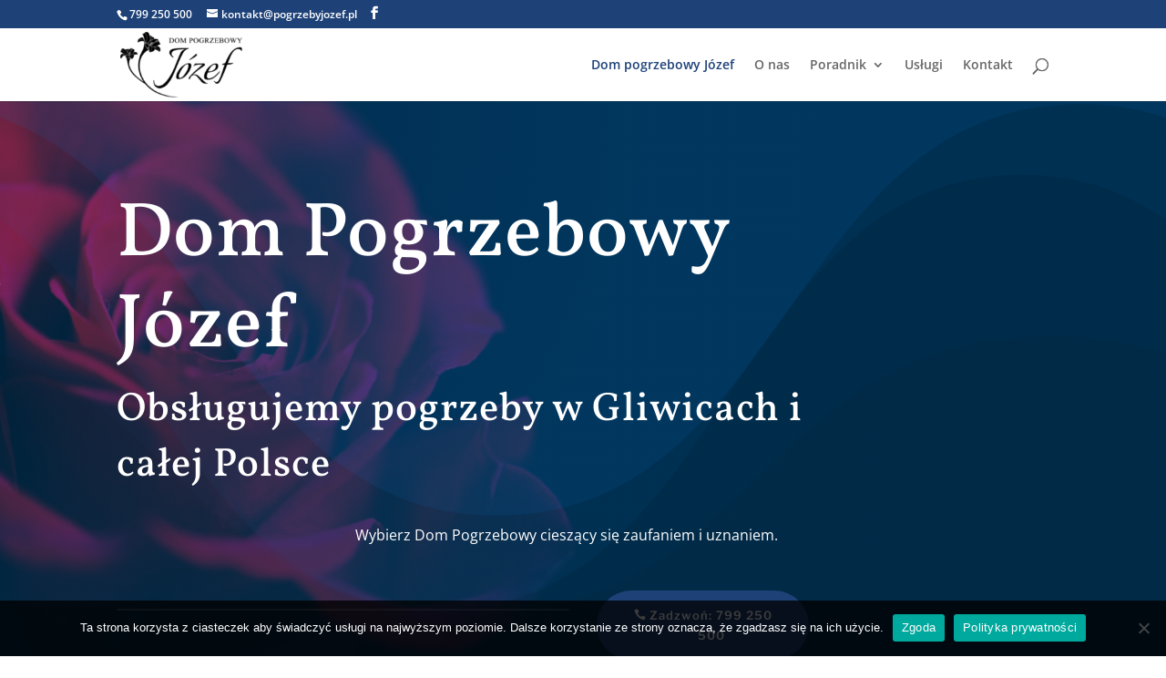

--- FILE ---
content_type: text/css
request_url: https://pogrzebyjozef.pl/wp-content/litespeed/css/f6f839af14d1f2fde901b0c8c4b67562.css?ver=8087a
body_size: 12318
content:
@font-face{font-family:"Trustindex Open Sans";font-style:normal;font-weight:400;font-display:swap;src:local("Open Sans Regular"),local("OpenSans-Regular"),url("https://cdn.trustindex.io/assets/fonts/opensans/cyrillic-ext.woff2") format("woff2");unicode-range:U+0460-052F,U+1C80-1C88,U+20B4,U+2DE0-2DFF,U+A640-A69F,U+FE2E-FE2F}@font-face{font-family:"Trustindex Open Sans";font-style:normal;font-weight:400;font-display:swap;src:local("Open Sans Regular"),local("OpenSans-Regular"),url("https://cdn.trustindex.io/assets/fonts/opensans/cyrillic.woff2") format("woff2");unicode-range:U+0400-045F,U+0490-0491,U+04B0-04B1,U+2116}@font-face{font-family:"Trustindex Open Sans";font-style:normal;font-weight:400;font-display:swap;src:local("Open Sans Regular"),local("OpenSans-Regular"),url("https://cdn.trustindex.io/assets/fonts/opensans/greek-ext.woff2") format("woff2");unicode-range:U+1F00-1FFF}@font-face{font-family:"Trustindex Open Sans";font-style:normal;font-weight:400;font-display:swap;src:local("Open Sans Regular"),local("OpenSans-Regular"),url("https://cdn.trustindex.io/assets/fonts/opensans/greek.woff2") format("woff2");unicode-range:U+0370-03FF}@font-face{font-family:"Trustindex Open Sans";font-style:normal;font-weight:400;font-display:swap;src:local("Open Sans Regular"),local("OpenSans-Regular"),url("https://cdn.trustindex.io/assets/fonts/opensans/vietnamese.woff2") format("woff2");unicode-range:U+0102-0103,U+0110-0111,U+0128-0129,U+0168-0169,U+01A0-01A1,U+01AF-01B0,U+1EA0-1EF9,U+20AB}@font-face{font-family:"Trustindex Open Sans";font-style:normal;font-weight:400;font-display:swap;src:local("Open Sans Regular"),local("OpenSans-Regular"),url("https://cdn.trustindex.io/assets/fonts/opensans/latin-ext.woff2") format("woff2");unicode-range:U+0100-024F,U+0259,U+1E00-1EFF,U+2020,U+20A0-20AB,U+20AD-20CF,U+2113,U+2C60-2C7F,U+A720-A7FF}@font-face{font-family:"Trustindex Open Sans";font-style:normal;font-weight:400;font-display:swap;src:local("Open Sans Regular"),local("OpenSans-Regular"),url("https://cdn.trustindex.io/assets/fonts/opensans/latin.woff2") format("woff2");unicode-range:U+0000-00FF,U+0131,U+0152-0153,U+02BB-02BC,U+02C6,U+02DA,U+02DC,U+2000-206F,U+2074,U+20AC,U+2122,U+2191,U+2193,U+2212,U+2215,U+FEFF,U+FFFD}@font-face{font-family:"Trustindex Open Sans";font-style:normal;font-weight:700;font-display:swap;src:local("Open Sans Bold"),local("OpenSans-Bold"),url("https://cdn.trustindex.io/assets/fonts/opensans/cyrillic-ext2.woff2") format("woff2");unicode-range:U+0460-052F,U+1C80-1C88,U+20B4,U+2DE0-2DFF,U+A640-A69F,U+FE2E-FE2F}@font-face{font-family:"Trustindex Open Sans";font-style:normal;font-weight:700;font-display:swap;src:local("Open Sans Bold"),local("OpenSans-Bold"),url("https://cdn.trustindex.io/assets/fonts/opensans/cyrillic2.woff2") format("woff2");unicode-range:U+0400-045F,U+0490-0491,U+04B0-04B1,U+2116}@font-face{font-family:"Trustindex Open Sans";font-style:normal;font-weight:700;font-display:swap;src:local("Open Sans Bold"),local("OpenSans-Bold"),url("https://cdn.trustindex.io/assets/fonts/opensans/greek-ext2.woff2") format("woff2");unicode-range:U+1F00-1FFF}@font-face{font-family:"Trustindex Open Sans";font-style:normal;font-weight:700;font-display:swap;src:local("Open Sans Bold"),local("OpenSans-Bold"),url("https://cdn.trustindex.io/assets/fonts/opensans/greek2.woff2") format("woff2");unicode-range:U+0370-03FF}@font-face{font-family:"Trustindex Open Sans";font-style:normal;font-weight:700;font-display:swap;src:local("Open Sans Bold"),local("OpenSans-Bold"),url("https://cdn.trustindex.io/assets/fonts/opensans/vietnamese2.woff2") format("woff2");unicode-range:U+0102-0103,U+0110-0111,U+0128-0129,U+0168-0169,U+01A0-01A1,U+01AF-01B0,U+1EA0-1EF9,U+20AB}@font-face{font-family:"Trustindex Open Sans";font-style:normal;font-weight:700;font-display:swap;src:local("Open Sans Bold"),local("OpenSans-Bold"),url("https://cdn.trustindex.io/assets/fonts/opensans/latin-ext2.woff2") format("woff2");unicode-range:U+0100-024F,U+0259,U+1E00-1EFF,U+2020,U+20A0-20AB,U+20AD-20CF,U+2113,U+2C60-2C7F,U+A720-A7FF}@font-face{font-family:"Trustindex Open Sans";font-style:normal;font-weight:700;font-display:swap;src:local("Open Sans Bold"),local("OpenSans-Bold"),url("https://cdn.trustindex.io/assets/fonts/opensans/latin2.woff2") format("woff2");unicode-range:U+0000-00FF,U+0131,U+0152-0153,U+02BB-02BC,U+02C6,U+02DA,U+02DC,U+2000-206F,U+2074,U+20AC,U+2122,U+2191,U+2193,U+2212,U+2215,U+FEFF,U+FFFD}.ti-amp-iframe-body{background:#fff}.ti-widget.ti-goog{width:100%;display:block;overflow:hidden;text-align:left;direction:ltr;box-sizing:border-box}.ti-widget.ti-goog font{pointer-events:none}.ti-widget.ti-goog script{display:none !important}.ti-widget.ti-goog *,.ti-widget.ti-goog *:after{box-sizing:border-box}.ti-widget.ti-goog *:before,.ti-widget.ti-goog *:after{-webkit-box-ordinal-group:1 !important;content:unset}.ti-widget.ti-goog:before{display:none !important}.ti-widget.ti-goog a{text-decoration:underline !important;color:inherit}.ti-widget.ti-goog a.ti-header{text-decoration:none !important}.ti-widget.ti-goog a[href="#"]:not(.ti-show-original-text),.ti-widget.ti-goog a:not([href]){text-decoration:none !important;pointer-events:none}.ti-widget.ti-goog .ti-widget-container,.ti-widget.ti-goog .ti-widget-container *{font-family:"Trustindex Open Sans";font-size:14px;line-height:1.4em;-webkit-box-sizing:border-box;-moz-box-sizing:border-box;box-sizing:border-box}.ti-widget.ti-goog strong,.ti-widget.ti-goog strong *{font-weight:700}.ti-widget.ti-goog .ti-widget-container{display:block;color:#000;margin-bottom:15px;margin-top:5px}.ti-widget.ti-goog .ti-widget-container .ti-name{font-weight:700;font-size:14px;overflow:hidden;padding-right:25px;white-space:nowrap;text-overflow:ellipsis;color:#000;margin-bottom:2px}.ti-widget.ti-goog .ti-widget-container .ti-name a{text-decoration:none !important;font-size:inherit}.ti-widget.ti-goog .ti-widget-container .ti-name a:hover{text-decoration:underline !important}.ti-widget.ti-goog .ti-widget-container .ti-date{color:#000;opacity:.5;font-size:11.2px !important}.ti-widget.ti-goog .ti-profile-img{margin:0 15px 0 0 !important}.ti-widget.ti-goog .ti-profile-img img{width:40px !important;height:40px !important;padding:0 !important;display:block;border-radius:30px;min-width:initial !important;max-width:initial !important;object-fit:cover;object-position:top}.ti-widget.ti-goog .ti-profile-img .ti-profile-img-sprite{display:inline-block;float:left;background:#fff;background-repeat:no-repeat;width:40px;height:40px;border-radius:30px}.ti-widget.ti-goog .ti-profile-details{-webkit-box-flex:1;-ms-flex:1;flex:1;white-space:nowrap;overflow:hidden;text-overflow:ellipsis;text-align:left;margin:0 !important;display:flex;flex-direction:column;justify-content:center}.ti-widget.ti-goog .ti-stars{margin-top:3px;white-space:nowrap;display:block}.ti-widget.ti-goog .ti-star{width:17px;height:17px;display:inline-block;margin:0 !important;margin-right:1px !important;background-size:contain;background-repeat:no-repeat}.ti-widget.ti-goog .ti-star:before,.ti-widget.ti-goog .ti-star:after{content:none !important}.ti-widget.ti-goog .ti-footer{margin-top:15px;padding-top:0;text-align:center;line-height:1.45em}.ti-widget.ti-goog .ti-footer .ti-name{color:#000;font-size:15px;margin-bottom:5px;overflow:hidden;text-overflow:ellipsis}.ti-widget.ti-goog .ti-footer .ti-stars{margin-bottom:3px;margin-top:0;line-height:0}.ti-widget.ti-goog .ti-footer .ti-profile-details{padding-top:4px}.ti-widget.ti-goog .ti-footer .ti-inner{padding-bottom:10px}.ti-widget.ti-goog .ti-footer-filter-text{font-size:15px !important;color:#000;margin-bottom:0 !important;padding:0 15px;text-align:left;margin:15px 0}.ti-widget.ti-goog .ti-footer-filter-text:empty{margin:0 !important}@media (max-width:479px){.ti-widget.ti-goog .ti-footer-filter-text{text-align:center !important}}@media (min-width:480px){.ti-widget.ti-goog .ti-footer-filter-text{margin:12px 28px}}.ti-widget.ti-goog .star-lg .ti-star{width:30px !important;height:30px !important}.ti-widget.ti-goog .ti-d-none{display:none !important}.ti-widget.ti-goog.ti-icon-size1 .ti-review-header:after{width:25px;height:25px}.ti-widget.ti-goog.ti-icon-size1 .ti-widget-container .ti-name{padding-left:30px}.ti-widget.ti-goog.ti-icon-size2 .ti-review-header:after{width:30px;height:30px}.ti-widget.ti-goog.ti-icon-size2 .ti-widget-container .ti-name{padding-left:35px}.ti-widget.ti-goog .ti-rating-text,.ti-widget.ti-goog .ti-rating-text strong:not(.ti-rating-large),.ti-widget.ti-goog .ti-rating-text strong a,.ti-widget.ti-goog .ti-rating-text strong span,.ti-widget.ti-goog .ti-rating-text span strong,.ti-widget.ti-goog .ti-rating-text span,.ti-widget.ti-goog .ti-footer,.ti-widget.ti-goog .ti-footer strong:not(.ti-rating-large),.ti-widget.ti-goog .ti-footer span,.ti-widget.ti-goog .ti-footer strong a{font-size:0px;color:#000}.ti-widget.ti-goog .ti-large-logo{display:-ms-flexbox;display:flex;-ms-flex-wrap:wrap;flex-wrap:wrap;margin-bottom:0 !important}.ti-widget.ti-goog .ti-large-logo .ti-v-center{-ms-flex-item-align:center !important;align-self:center !important;text-align:center;-ms-flex-preferred-size:0;flex-basis:0;-ms-flex-positive:1;flex-grow:1;max-width:100%}.ti-widget.ti-goog .ti-large-logo img{margin:auto;padding:0 !important;display:block !important;position:relative}.ti-widget.ti-goog .nowrap{white-space:nowrap;display:inline-block;margin:0 2px}.ti-widget.ti-goog .nowrap:first-of-type{margin-left:0}.ti-widget.ti-goog .nowrap:last-of-type{margin-right:0}.ti-widget.ti-goog .ti-reviews-container-wrapper .ti-inner>.ti-stars,.ti-widget.ti-goog .ti-reviews-container-wrapper .ti-popup-inner>.ti-stars{margin-bottom:8px;margin-top:15px;text-align:left}.ti-widget.ti-goog .ti-reviews-container-wrapper{overflow:hidden;display:-ms-flexbox;display:flex;-ms-flex-wrap:nowrap;flex-wrap:nowrap;margin:0 -8px;padding-top:0}.ti-disable-animation.ti-widget.ti-goog .ti-reviews-container-wrapper{padding-top:0 !important}@media (min-width:1024px){.ti-widget.ti-goog .ti-reviews-container-wrapper{margin:0 20px !important}}.ti-widget.ti-goog .ti-col-1 .ti-review-item{-ms-flex:0 0 100%;flex:0 0 100%;max-width:100%}.ti-widget.ti-goog .ti-col-2 .ti-review-item{-ms-flex:0 0 50%;flex:0 0 50%;max-width:50%}.ti-widget.ti-goog .ti-col-3 .ti-review-item{-ms-flex:0 0 33.333%;flex:0 0 33.333%;max-width:33.333%}.ti-widget.ti-goog .ti-col-4 .ti-review-item{-ms-flex:0 0 25%;flex:0 0 25%;max-width:25%}.ti-widget.ti-goog .ti-col-5 .ti-review-item{-ms-flex:0 0 20%;flex:0 0 20%;max-width:20%}.ti-widget.ti-goog .ti-col-6 .ti-review-item{-ms-flex:0 0 16.666%;flex:0 0 16.666%;max-width:16.666%}.ti-widget.ti-goog .ti-col-7 .ti-review-item{-ms-flex:0 0 14.286%;flex:0 0 14.286%;max-width:14.286%}.ti-widget.ti-goog .ti-col-8 .ti-review-item{-ms-flex:0 0 12.5%;flex:0 0 12.5%;max-width:12.5%}.ti-widget.ti-goog .ti-col-9 .ti-review-item{-ms-flex:0 0 11.111%;flex:0 0 11.111%;max-width:11.111%}.ti-widget.ti-goog .ti-col-10 .ti-review-item{-ms-flex:0 0 10%;flex:0 0 10%;max-width:10%}.ti-widget.ti-goog .ti-reviews-container{position:relative;display:block}.ti-widget.ti-goog .ti-read-more{display:block;padding:5px 0 0;text-align:left}.ti-widget.ti-goog .ti-read-more span{display:inline-block;font-weight:400;white-space:nowrap;font-size:13.5px;color:#000;opacity:.5;text-decoration:none !important;transition:color .3s ease-out;cursor:pointer}.ti-widget.ti-goog .ti-read-more span:hover{opacity:1;text-decoration:underline !important}.ti-widget.ti-goog .ti-review-item{padding:0 8px;transition:transform .3s ease-out}.ti-widget.ti-goog .ti-review-item .ti-inner{border-radius:4px}.ti-widget.ti-goog .ti-review-item>.ti-inner{border-style:solid !important;border-color:#fff !important;background:#fff !important;border-radius:4px !important;padding:20px !important;margin:0 !important;display:block;position:relative}.ti-widget.ti-goog .ti-review-item .ti-polarity .ti-polarity-icon{position:relative;margin:0;text-indent:3px;display:inline-block;width:15px;height:15px}.ti-widget.ti-goog .ti-review-item .ti-recommendation .ti-recommendation-icon{position:relative;margin:0 5px;margin-bottom:-3px;text-indent:3px;display:inline-block;width:15px;height:15px}.ti-widget.ti-goog .ti-review-item .ti-recommendation .ti-recommendation-icon:first-child{margin-left:0}.ti-widget.ti-goog .ti-review-item .ti-recommendation .ti-recommendation-title{font-weight:700;font-size:13px !important;opacity:.8;position:relative;top:-1px}.ti-widget.ti-goog .ti-review-item .ti-recommendation+.ti-dummy-stars{display:none}.ti-widget.ti-goog .ti-review-item .ti-stars{height:17px}.ti-widget.ti-goog .ti-review-item .ti-review-image{width:80px;height:80px;border-radius:4px;margin-left:12px;margin-bottom:4px;margin-top:2px;position:relative;cursor:pointer;overflow:hidden}.ti-widget.ti-goog .ti-review-item .ti-review-image img{position:absolute;object-fit:cover;width:100%;height:100%;max-width:100%;max-height:100%;border-radius:inherit;border:0;left:0;top:0;transition:all .3s ease-in-out;pointer-events:none}.ti-widget.ti-goog .ti-review-item .ti-review-image .ti-more-image-count{position:absolute;width:100%;height:100%;left:0;top:0;display:flex;align-items:center;justify-content:center;color:#fff;background-color:rgba(0,0,0,.4);font-size:18px;border-radius:inherit;opacity:0;pointer-events:none;transition:all .2s ease-in-out;font-weight:700;transform:scale(.85);z-index:2}.ti-widget.ti-goog .ti-review-item .ti-review-image:hover img{transform:scale(1.1)}.ti-widget.ti-goog .ti-review-item .ti-review-image:hover.ti-has-more-image .ti-more-image-count{opacity:1;transform:scale(1)}.ti-widget.ti-goog .ti-review-item .ti-review-image-container{display:flex;flex-wrap:nowrap;margin:0 -4px;margin-top:15px;max-height:100px;transition:all .5s ease-in-out}.ti-widget.ti-goog .ti-review-item .ti-review-image-container .ti-review-image{float:unset !important;margin:0 !important;width:25%;height:unset;flex:0 0 auto;padding:0 4px}.ti-widget.ti-goog .ti-review-item .ti-review-image-container .ti-review-image .ti-review-image-inner{display:block;position:relative;width:100%;height:0;padding-bottom:100%;border-radius:inherit;overflow:hidden;pointer-events:none}.ti-widget.ti-goog .ti-review-item .ti-review-image-container .ti-review-image.ti-has-more-image .ti-more-image-count{opacity:1;transform:scale(1)}.ti-widget.ti-goog .ti-review-item.ti-hidden-review .ti-review-image-container{max-height:0;margin-top:0;transition-delay:.5s}.ti-widget.ti-goog .ti-review-content{display:-webkit-box;-webkit-box-orient:vertical;line-height:21.75px;height:87px;font-size:15px;text-align:left;transition:height .5s;font-style:normal;-webkit-line-clamp:4;overflow:hidden;padding-right:0}.ti-widget.ti-goog .ti-review-content .ti-review-image{float:right}.ti-widget.ti-goog .ti-review-content.ti-empty-text .ti-review-image{float:unset !important;margin:unset !important;display:inline-block !important}.ti-text-align-right.ti-widget.ti-goog .ti-review-content .ti-review-image{float:left;margin-left:unset;margin-right:12px}.ti-ios-fallback.ti-widget.ti-goog .ti-review-content{display:block}.ti-widget.ti-goog .ti-review-content .ti-show-original-text{font-size:inherit !important}.ti-review-text-mode-scroll.ti-widget.ti-goog .ti-review-content{-webkit-line-clamp:inherit;overflow:auto;overflow-x:hidden;padding-right:10px}.ti-text-align-right.ti-widget.ti-goog .ti-review-content{text-align:right !important}.ti-text-align-center.ti-widget.ti-goog .ti-review-content{text-align:center !important}.ti-text-align-justify.ti-widget.ti-goog .ti-review-content{text-align:justify !important}.ti-widget.ti-goog .ti-review-content .ti-stars{margin-bottom:5px}.ti-widget.ti-goog .ti-review-content strong{font-size:inherit;color:inherit;font-weight:400 !important}.ti-widget.ti-goog .ti-review-header{display:-ms-flexbox;display:flex;-ms-flex-wrap:nowrap;flex-wrap:nowrap;position:relative}.ti-widget.ti-goog .ti-review-header:after{content:"";display:block;width:20px;height:20px;position:absolute;right:0;background-repeat:no-repeat;background-position:center center}.ti-widget.ti-goog .ti-highlight{padding:1px 2px;margin:0;box-decoration-break:clone;-webkit-box-decoration-break:clone;border-radius:1px;-webkit-border-radius:1px;-moz-border-radius:1px;background-color:transparent !important;background-image:linear-gradient(#fbe049,#fbe049);background-size:100% 19px;background-position:bottom;background-repeat:no-repeat;color:#000 !important;font-size:inherit !important}@media (min-width:480px){.ti-widget.ti-goog .ti-review-item:hover{-webkit-transform:none;-ms-transform:none;transform:none}}.ti-widget.ti-goog .ti-ai-summary-item{color:#000}.ti-widget.ti-goog .ti-ai-summary-item .ti-review-content{-webkit-line-clamp:5;margin-top:16.25px;height:110.75px !important}.ti-widget.ti-goog .ti-ai-summary-item .ti-review-content .ti-summary-list{margin-bottom:0;padding-left:0;list-style:none;font-size:inherit}.ti-widget.ti-goog .ti-ai-summary-item .ti-review-content .ti-summary-list li{list-style:inherit;margin-bottom:0;padding-left:20px;position:relative;font-size:inherit}.ti-widget.ti-goog .ti-ai-summary-item .ti-review-content .ti-summary-list li:last-child{margin-bottom:0}.ti-widget.ti-goog .ti-ai-summary-item .ti-review-content .ti-summary-list li:before{display:block;content:"";width:10px;height:5px;border-left:solid 2px #000;border-bottom:solid 2px #000;transform:rotate(-45deg);position:absolute;left:0;top:7.5px}.ti-widget.ti-goog .ti-ai-summary-item .ti-profile-img{margin-right:13px !important}.ti-widget.ti-goog .ti-ai-summary-item .ti-profile-img img:not(.ti-ai-profile-img){display:inline-block;vertical-align:middle;border:2px solid #fff}.ti-widget.ti-goog .ti-ai-summary-item .ti-profile-img img:not(.ti-ai-profile-img):not(:first-child){margin-left:-12px}.ti-widget.ti-goog .ti-ai-summary-item>.ti-inner{background:#fff !important}.ti-widget.ti-goog .ti-ai-summary-item .ti-profile-img img:not(.ti-ai-profile-img){border-color:#fff}.ti-widget.ti-goog .ti-ai-summary-item .ti-name,.ti-widget.ti-goog .ti-ai-summary-item .ti-date,.ti-widget.ti-goog .ti-ai-summary-item .ti-read-more span{color:#000}.ti-widget.ti-goog.ti-custom-stars [class*=source-] .ti-star.e,.ti-widget.ti-goog.ti-custom-stars [class*=source-] .ti-star.f{background-image:none}.ti-widget.ti-goog.ti-custom-stars .ti-star{-webkit-mask-size:contain;mask-size:contain;-webkit-mask-position:center;mask-position:center;-webkit-mask-repeat:no-repeat;mask-repeat:no-repeat;mask-image:url(https://cdn.trustindex.io/assets/platform/Trustindex/star/s.svg);-webkit-mask-image:url(https://cdn.trustindex.io/assets/platform/Trustindex/star/s.svg)}.ti-widget.ti-goog.ti-custom-stars .ti-star:not(.e):not(.h){background:#f6bb06}.ti-widget.ti-goog.ti-custom-stars .ti-star.h{background:#f6bb06;background:-webkit-linear-gradient(90deg,#f6bb06 50%,#ccc 50%) !important;background:linear-gradient(90deg,#f6bb06 50%,#ccc 50%) !important}.ti-widget.ti-goog.ti-custom-stars .ti-star.e{background:#ccc !important}.ti-widget.ti-goog[data-language=ar] .ti-name,.ti-widget.ti-goog[data-language=ar] .ti-date,.ti-widget.ti-goog[data-language=ar] .ti-profile-details .ti-text,.ti-widget.ti-goog[data-language=ar] .ti-review-content,.ti-widget.ti-goog[data-language=ar] .ti-review-text,.ti-widget.ti-goog[data-language=ar] .ti-read-more,.ti-widget.ti-goog[data-language=ar] .ti-footer,.ti-widget.ti-goog[data-language=ar] .ti-rating-text,.ti-widget.ti-goog[data-language=ar] .ti-footer-filter-text,.ti-widget.ti-goog[data-language=ar] .ti-header-write-btn,.ti-widget.ti-goog[data-language=ar] .ti-widget-header .ti-tab-item[data-source=all] .ti-item-label,.ti-widget.ti-goog[data-language=ar] .ti-header-rating-text,.ti-widget.ti-goog[data-language=ar] .ti-rating-name,.ti-widget.ti-goog[data-language=ar] .ti-header .ti-text,.ti-widget.ti-goog[data-language=ar] .ti-load-more-reviews-button,.ti-widget.ti-goog[data-language=he] .ti-name,.ti-widget.ti-goog[data-language=he] .ti-date,.ti-widget.ti-goog[data-language=he] .ti-profile-details .ti-text,.ti-widget.ti-goog[data-language=he] .ti-review-content,.ti-widget.ti-goog[data-language=he] .ti-review-text,.ti-widget.ti-goog[data-language=he] .ti-read-more,.ti-widget.ti-goog[data-language=he] .ti-footer,.ti-widget.ti-goog[data-language=he] .ti-rating-text,.ti-widget.ti-goog[data-language=he] .ti-footer-filter-text,.ti-widget.ti-goog[data-language=he] .ti-header-write-btn,.ti-widget.ti-goog[data-language=he] .ti-widget-header .ti-tab-item[data-source=all] .ti-item-label,.ti-widget.ti-goog[data-language=he] .ti-header-rating-text,.ti-widget.ti-goog[data-language=he] .ti-rating-name,.ti-widget.ti-goog[data-language=he] .ti-header .ti-text,.ti-widget.ti-goog[data-language=he] .ti-load-more-reviews-button,.ti-widget.ti-goog[data-language=fa] .ti-name,.ti-widget.ti-goog[data-language=fa] .ti-date,.ti-widget.ti-goog[data-language=fa] .ti-profile-details .ti-text,.ti-widget.ti-goog[data-language=fa] .ti-review-content,.ti-widget.ti-goog[data-language=fa] .ti-review-text,.ti-widget.ti-goog[data-language=fa] .ti-read-more,.ti-widget.ti-goog[data-language=fa] .ti-footer,.ti-widget.ti-goog[data-language=fa] .ti-rating-text,.ti-widget.ti-goog[data-language=fa] .ti-footer-filter-text,.ti-widget.ti-goog[data-language=fa] .ti-header-write-btn,.ti-widget.ti-goog[data-language=fa] .ti-widget-header .ti-tab-item[data-source=all] .ti-item-label,.ti-widget.ti-goog[data-language=fa] .ti-header-rating-text,.ti-widget.ti-goog[data-language=fa] .ti-rating-name,.ti-widget.ti-goog[data-language=fa] .ti-header .ti-text,.ti-widget.ti-goog[data-language=fa] .ti-load-more-reviews-button{direction:rtl}.ti-widget.ti-goog[data-language=ar] .ti-stars,.ti-widget.ti-goog[data-language=ar] .ti-footer .ti-row,.ti-widget.ti-goog[data-language=he] .ti-stars,.ti-widget.ti-goog[data-language=he] .ti-footer .ti-row,.ti-widget.ti-goog[data-language=fa] .ti-stars,.ti-widget.ti-goog[data-language=fa] .ti-footer .ti-row{direction:ltr}.ti-widget.ti-goog ::-webkit-scrollbar{width:4px;border-radius:3px}.ti-widget.ti-goog ::-webkit-scrollbar-track{background:rgba(85,85,85,.1)}.ti-widget.ti-goog ::-webkit-scrollbar-thumb{background:rgba(85,85,85,.6)}.ti-widget.ti-goog ::-webkit-scrollbar-thumb:hover{background:#555}.ti-widget.ti-goog.ti-disable-nav .ti-controls{display:none !important}.ti-widget.ti-goog.ti-disable-nav .ti-footer-filter-text{margin:15px 0}.ti-widget.ti-goog.ti-disable-nav .ti-widget-header{margin-left:8px !important;margin-right:8px !important}.ti-widget.ti-goog.ti-disable-nav .ti-reviews-container-wrapper{margin:0 !important}.ti-widget.ti-goog.ti-review-text-mode-scroll .ti-read-more,.ti-widget.ti-goog.ti-review-text-mode-truncated .ti-read-more{display:none !important}.ti-widget.ti-goog.ti-disable-font .ti-widget-container,.ti-widget.ti-goog.ti-disable-font .ti-widget-container *,.ti-widget.ti-goog.ti-disable-font .ti-enable-widget{font-family:inherit !important}.ti-widget.ti-goog.ti-disable-animation .ti-review-item:hover,.ti-widget.ti-goog.ti-disable-animation .ti-header:hover,.ti-widget.ti-goog.ti-disable-animation .ti-footer:hover{-webkit-transform:none !important;-ms-transform:none !important;transform:none !important}.ti-widget.ti-goog.ti-disable-animation .ti-widget-container{margin-top:5px}.ti-widget.ti-goog.ti-text-align-right .ti-reviews-container-wrapper .ti-inner>.ti-stars,.ti-widget.ti-goog.ti-text-align-right .ti-reviews-container-wrapper .ti-popup-inner>.ti-stars,.ti-widget.ti-goog.ti-text-align-right .ti-reviews-container-wrapper .ti-read-more{text-align:right !important}.ti-widget.ti-goog.ti-text-align-center .ti-reviews-container-wrapper .ti-inner>.ti-stars,.ti-widget.ti-goog.ti-text-align-center .ti-reviews-container-wrapper .ti-popup-inner>.ti-stars,.ti-widget.ti-goog.ti-text-align-center .ti-reviews-container-wrapper .ti-read-more{text-align:center !important}.ti-widget.ti-goog.ti-text-align-justify .ti-reviews-container-wrapper .ti-inner>.ti-stars,.ti-widget.ti-goog.ti-text-align-justify .ti-reviews-container-wrapper .ti-popup-inner>.ti-stars,.ti-widget.ti-goog.ti-text-align-justify .ti-reviews-container-wrapper .ti-read-more{text-align:justify !important}.ti-widget.ti-goog.ti-text-align-right .ti-verified-tooltip,.ti-widget.ti-goog.ti-content-align-right .ti-verified-tooltip{left:unset;right:0;margin-left:0;margin-right:25px}.ti-widget.ti-goog.ti-text-align-right .ti-verified-tooltip:before,.ti-widget.ti-goog.ti-content-align-right .ti-verified-tooltip:before{border-width:5px 0 5px 5px;border-color:transparent transparent transparent #6f6f6f;left:unset;right:-5px}.ti-widget.ti-goog.ti-text-align-right:hover .ti-verified-tooltip,.ti-widget.ti-goog.ti-content-align-right:hover .ti-verified-tooltip{margin-left:0;margin-right:20px}.ti-widget.ti-goog.ti-show-rating-text .ti-rating-text,.ti-widget.ti-goog.ti-show-rating-text .ti-rating-text strong:not(.ti-rating-large),.ti-widget.ti-goog.ti-show-rating-text .ti-rating-text strong a,.ti-widget.ti-goog.ti-show-rating-text .ti-rating-text strong span,.ti-widget.ti-goog.ti-show-rating-text .ti-rating-text span strong,.ti-widget.ti-goog.ti-show-rating-text .ti-rating-text span,.ti-widget.ti-goog.ti-show-rating-text .ti-footer,.ti-widget.ti-goog.ti-show-rating-text .ti-footer strong:not(.ti-rating-large),.ti-widget.ti-goog.ti-show-rating-text .ti-footer span,.ti-widget.ti-goog.ti-show-rating-text .ti-footer strong a{font-size:14px !important}.ti-verified-review{display:inline-block;background:url("https://cdn.trustindex.io/assets/icon/ti-verified.svg");background-size:contain;width:15px;height:15px;margin:0 !important;margin-left:7px !important;position:relative;z-index:2}.ti-verified-review:only-child{margin-left:0 !important}.ti-verified-review .ti-verified-tooltip{color:#fff !important;background-color:#555 !important;text-align:left;padding:0 10px;border-radius:4px;font-size:12px !important;line-height:22px !important;font-weight:500;display:inline-block;position:absolute;left:0;top:-4px;white-space:nowrap;z-index:1;opacity:0;margin-left:35px;visibility:hidden;transition:opacity .3s ease-in-out,margin .3s ease-in-out}.ti-verified-review .ti-verified-tooltip:before{width:0;height:0;border-style:solid;border-width:5px 5px 5px 0;border-color:transparent #555 transparent transparent;content:"" !important;position:absolute;left:-5px;top:50%;margin-top:-5px}.ti-verified-review:hover .ti-verified-tooltip{opacity:1;margin-left:23px;visibility:visible}.ti-verified-review.ti-verified-platform .ti-verified-tooltip{width:175px;max-width:250px;white-space:normal;line-height:1.4 !important;padding:4px 8px;padding-bottom:6px}.ti-verified-review.ti-verified-platform .ti-verified-tooltip:before{top:12px}.ti-recommendation+.ti-verified-review{top:2px}.ti-widget .source-all .ti-review-header:after,.ti-widget .source-all .ti-lightbox-review-header:after,.ti-widget-lightbox .source-all .ti-review-header:after,.ti-widget-lightbox .source-all .ti-lightbox-review-header:after{background-image:url("https://cdn.trustindex.io/assets/platform/Trustindex/icon.svg");background-size:100% 100%}.ti-widget .source-all .ti-star.f,.ti-widget-lightbox .source-all .ti-star.f{background-image:url("https://cdn.trustindex.io/assets/platform/Trustindex/star/f.svg")}.ti-widget .source-all .ti-star.e,.ti-widget-lightbox .source-all .ti-star.e{background-image:url("https://cdn.trustindex.io/assets/platform/Trustindex/star/e.svg")}.ti-widget .source-all .ti-star.h,.ti-widget-lightbox .source-all .ti-star.h{background-image:url("https://cdn.trustindex.io/assets/platform/Trustindex/star/h.svg")}.ti-widget .source-Facebook .ti-review-header:after,.ti-widget .source-Facebook .ti-lightbox-review-header:after,.ti-widget-lightbox .source-Facebook .ti-review-header:after,.ti-widget-lightbox .source-Facebook .ti-lightbox-review-header:after{background-image:url("https://cdn.trustindex.io/assets/platform/Facebook/icon.svg");background-size:100% 100%}.ti-widget .source-Facebook .ti-star.f,.ti-widget-lightbox .source-Facebook .ti-star.f{background-image:url("https://cdn.trustindex.io/assets/platform/Facebook/star/f.svg")}.ti-widget .source-Facebook .ti-star.e,.ti-widget-lightbox .source-Facebook .ti-star.e{background-image:url("https://cdn.trustindex.io/assets/platform/Facebook/star/e.svg")}.ti-widget .source-Facebook .ti-star.h,.ti-widget-lightbox .source-Facebook .ti-star.h{background-image:url("https://cdn.trustindex.io/assets/platform/Facebook/star/h.svg")}.ti-widget .source-Facebook .ti-recommendation-icon.positive,.ti-widget-lightbox .source-Facebook .ti-recommendation-icon.positive{background-image:url("https://cdn.trustindex.io/assets/platform/Facebook/recommendation-positive.svg") !important}.ti-widget .source-Facebook .ti-recommendation-icon.negative,.ti-widget-lightbox .source-Facebook .ti-recommendation-icon.negative{background-image:url("https://cdn.trustindex.io/assets/platform/Facebook/recommendation-negative.svg") !important}.ti-widget .source-Google .ti-review-header:after,.ti-widget .source-Google .ti-lightbox-review-header:after,.ti-widget-lightbox .source-Google .ti-review-header:after,.ti-widget-lightbox .source-Google .ti-lightbox-review-header:after{background-image:url("https://cdn.trustindex.io/assets/platform/Google/icon.svg");background-size:100% 100%}.ti-widget .source-Google .ti-star.f,.ti-widget-lightbox .source-Google .ti-star.f{background-image:url("https://cdn.trustindex.io/assets/platform/Google/star/f.svg")}.ti-widget .source-Google .ti-star.e,.ti-widget-lightbox .source-Google .ti-star.e{background-image:url("https://cdn.trustindex.io/assets/platform/Google/star/e.svg")}.ti-widget .source-Google .ti-star.h,.ti-widget-lightbox .source-Google .ti-star.h{background-image:url("https://cdn.trustindex.io/assets/platform/Google/star/h.svg")}.ti-widget .source-Yelp .ti-review-header:after,.ti-widget .source-Yelp .ti-lightbox-review-header:after,.ti-widget-lightbox .source-Yelp .ti-review-header:after,.ti-widget-lightbox .source-Yelp .ti-lightbox-review-header:after{background-image:url("https://cdn.trustindex.io/assets/platform/Yelp/icon.svg");background-size:100% 100%}.ti-widget .source-Yelp .ti-star.f,.ti-widget-lightbox .source-Yelp .ti-star.f{background-image:url("https://cdn.trustindex.io/assets/platform/Yelp/star/f.svg")}.ti-widget .source-Yelp .ti-star.e,.ti-widget-lightbox .source-Yelp .ti-star.e{background-image:url("https://cdn.trustindex.io/assets/platform/Yelp/star/e.svg")}.ti-widget .source-Yelp .ti-star.h,.ti-widget-lightbox .source-Yelp .ti-star.h{background-image:url("https://cdn.trustindex.io/assets/platform/Yelp/star/h.svg")}.ti-widget .source-Tripadvisor .ti-review-header:after,.ti-widget .source-Tripadvisor .ti-lightbox-review-header:after,.ti-widget-lightbox .source-Tripadvisor .ti-review-header:after,.ti-widget-lightbox .source-Tripadvisor .ti-lightbox-review-header:after{background-image:url("https://cdn.trustindex.io/assets/platform/Tripadvisor/icon.svg");background-size:100% 100%}.ti-widget .source-Tripadvisor .ti-star.f,.ti-widget-lightbox .source-Tripadvisor .ti-star.f{background-image:url("https://cdn.trustindex.io/assets/platform/Tripadvisor/star/f.svg")}.ti-widget .source-Tripadvisor .ti-star.e,.ti-widget-lightbox .source-Tripadvisor .ti-star.e{background-image:url("https://cdn.trustindex.io/assets/platform/Tripadvisor/star/e.svg")}.ti-widget .source-Tripadvisor .ti-star.h,.ti-widget-lightbox .source-Tripadvisor .ti-star.h{background-image:url("https://cdn.trustindex.io/assets/platform/Tripadvisor/star/h.svg")}.ti-widget .source-Trustpilot .ti-review-header:after,.ti-widget .source-Trustpilot .ti-lightbox-review-header:after,.ti-widget-lightbox .source-Trustpilot .ti-review-header:after,.ti-widget-lightbox .source-Trustpilot .ti-lightbox-review-header:after{background-image:url("https://cdn.trustindex.io/assets/platform/Trustpilot/icon.svg");background-size:100% 100%}.ti-widget .source-Trustpilot .ti-star.f,.ti-widget-lightbox .source-Trustpilot .ti-star.f{background-image:url("https://cdn.trustindex.io/assets/platform/Trustpilot/star/f.svg")}.ti-widget .source-Trustpilot .ti-star.e,.ti-widget-lightbox .source-Trustpilot .ti-star.e{background-image:url("https://cdn.trustindex.io/assets/platform/Trustpilot/star/e.svg")}.ti-widget .source-Trustpilot .ti-star.h,.ti-widget-lightbox .source-Trustpilot .ti-star.h{background-image:url("https://cdn.trustindex.io/assets/platform/Trustpilot/star/h.svg")}.ti-widget .source-Airbnb .ti-review-header:after,.ti-widget .source-Airbnb .ti-lightbox-review-header:after,.ti-widget-lightbox .source-Airbnb .ti-review-header:after,.ti-widget-lightbox .source-Airbnb .ti-lightbox-review-header:after{background-image:url("https://cdn.trustindex.io/assets/platform/Airbnb/icon.svg");background-size:100% 100%}.ti-widget .source-Airbnb .ti-star.f,.ti-widget-lightbox .source-Airbnb .ti-star.f{background-image:url("https://cdn.trustindex.io/assets/platform/Airbnb/star/f.svg")}.ti-widget .source-Airbnb .ti-star.e,.ti-widget-lightbox .source-Airbnb .ti-star.e{background-image:url("https://cdn.trustindex.io/assets/platform/Airbnb/star/e.svg")}.ti-widget .source-Airbnb .ti-star.h,.ti-widget-lightbox .source-Airbnb .ti-star.h{background-image:url("https://cdn.trustindex.io/assets/platform/Airbnb/star/h.svg")}.ti-widget .source-Booking .ti-review-header:after,.ti-widget .source-Booking .ti-lightbox-review-header:after,.ti-widget-lightbox .source-Booking .ti-review-header:after,.ti-widget-lightbox .source-Booking .ti-lightbox-review-header:after{background-image:url("https://cdn.trustindex.io/assets/platform/Booking/icon.svg");background-size:100% 100%}.ti-widget .source-Booking .ti-star.f,.ti-widget-lightbox .source-Booking .ti-star.f{background-image:url("https://cdn.trustindex.io/assets/platform/Booking/star/f.svg")}.ti-widget .source-Booking .ti-star.e,.ti-widget-lightbox .source-Booking .ti-star.e{background-image:url("https://cdn.trustindex.io/assets/platform/Booking/star/e.svg")}.ti-widget .source-Booking .ti-star.h,.ti-widget-lightbox .source-Booking .ti-star.h{background-image:url("https://cdn.trustindex.io/assets/platform/Booking/star/h.svg")}.ti-widget .source-Amazon .ti-review-header:after,.ti-widget .source-Amazon .ti-lightbox-review-header:after,.ti-widget-lightbox .source-Amazon .ti-review-header:after,.ti-widget-lightbox .source-Amazon .ti-lightbox-review-header:after{background-image:url("https://cdn.trustindex.io/assets/platform/Amazon/icon.svg");background-size:100% 100%}.ti-widget .source-Amazon .ti-star.f,.ti-widget-lightbox .source-Amazon .ti-star.f{background-image:url("https://cdn.trustindex.io/assets/platform/Amazon/star/f.svg")}.ti-widget .source-Amazon .ti-star.e,.ti-widget-lightbox .source-Amazon .ti-star.e{background-image:url("https://cdn.trustindex.io/assets/platform/Amazon/star/e.svg")}.ti-widget .source-Amazon .ti-star.h,.ti-widget-lightbox .source-Amazon .ti-star.h{background-image:url("https://cdn.trustindex.io/assets/platform/Amazon/star/h.svg")}.ti-widget .source-Arukereso .ti-review-header:after,.ti-widget .source-Arukereso .ti-lightbox-review-header:after,.ti-widget-lightbox .source-Arukereso .ti-review-header:after,.ti-widget-lightbox .source-Arukereso .ti-lightbox-review-header:after{background-image:url("https://cdn.trustindex.io/assets/platform/Arukereso/icon.svg");background-size:100% 100%}.ti-widget .source-Arukereso .ti-star.f,.ti-widget-lightbox .source-Arukereso .ti-star.f{background-image:url("https://cdn.trustindex.io/assets/platform/Arukereso/star/f.svg")}.ti-widget .source-Arukereso .ti-star.e,.ti-widget-lightbox .source-Arukereso .ti-star.e{background-image:url("https://cdn.trustindex.io/assets/platform/Arukereso/star/e.svg")}.ti-widget .source-Arukereso .ti-star.h,.ti-widget-lightbox .source-Arukereso .ti-star.h{background-image:url("https://cdn.trustindex.io/assets/platform/Arukereso/star/h.svg")}.ti-widget .source-Hotels .ti-review-header:after,.ti-widget .source-Hotels .ti-lightbox-review-header:after,.ti-widget-lightbox .source-Hotels .ti-review-header:after,.ti-widget-lightbox .source-Hotels .ti-lightbox-review-header:after{background-image:url("https://cdn.trustindex.io/assets/platform/Hotels/icon.svg");background-size:100% 100%}.ti-widget .source-Hotels .ti-star.f,.ti-widget-lightbox .source-Hotels .ti-star.f{background-image:url("https://cdn.trustindex.io/assets/platform/Hotels/star/f.svg")}.ti-widget .source-Hotels .ti-star.e,.ti-widget-lightbox .source-Hotels .ti-star.e{background-image:url("https://cdn.trustindex.io/assets/platform/Hotels/star/e.svg")}.ti-widget .source-Hotels .ti-star.h,.ti-widget-lightbox .source-Hotels .ti-star.h{background-image:url("https://cdn.trustindex.io/assets/platform/Hotels/star/h.svg")}.ti-widget .source-Trustindex .ti-review-header:after,.ti-widget .source-Trustindex .ti-lightbox-review-header:after,.ti-widget-lightbox .source-Trustindex .ti-review-header:after,.ti-widget-lightbox .source-Trustindex .ti-lightbox-review-header:after{background-image:url("https://cdn.trustindex.io/assets/platform/Trustindex/icon.svg");background-size:100% 100%}.ti-widget .source-Trustindex .ti-star.f,.ti-widget-lightbox .source-Trustindex .ti-star.f{background-image:url("https://cdn.trustindex.io/assets/platform/Trustindex/star/f.svg")}.ti-widget .source-Trustindex .ti-star.e,.ti-widget-lightbox .source-Trustindex .ti-star.e{background-image:url("https://cdn.trustindex.io/assets/platform/Trustindex/star/e.svg")}.ti-widget .source-Trustindex .ti-star.h,.ti-widget-lightbox .source-Trustindex .ti-star.h{background-image:url("https://cdn.trustindex.io/assets/platform/Trustindex/star/h.svg")}.ti-widget .source-Opentable .ti-review-header:after,.ti-widget .source-Opentable .ti-lightbox-review-header:after,.ti-widget-lightbox .source-Opentable .ti-review-header:after,.ti-widget-lightbox .source-Opentable .ti-lightbox-review-header:after{background-image:url("https://cdn.trustindex.io/assets/platform/Opentable/icon.svg");background-size:100% 100%}.ti-widget .source-Opentable .ti-star.f,.ti-widget-lightbox .source-Opentable .ti-star.f{background-image:url("https://cdn.trustindex.io/assets/platform/Opentable/star/f.svg")}.ti-widget .source-Opentable .ti-star.e,.ti-widget-lightbox .source-Opentable .ti-star.e{background-image:url("https://cdn.trustindex.io/assets/platform/Opentable/star/e.svg")}.ti-widget .source-Opentable .ti-star.h,.ti-widget-lightbox .source-Opentable .ti-star.h{background-image:url("https://cdn.trustindex.io/assets/platform/Opentable/star/h.svg")}.ti-widget .source-Foursquare .ti-review-header:after,.ti-widget .source-Foursquare .ti-lightbox-review-header:after,.ti-widget-lightbox .source-Foursquare .ti-review-header:after,.ti-widget-lightbox .source-Foursquare .ti-lightbox-review-header:after{background-image:url("https://cdn.trustindex.io/assets/platform/Foursquare/icon.svg");background-size:100% 100%}.ti-widget .source-Foursquare .ti-star.f,.ti-widget-lightbox .source-Foursquare .ti-star.f{background-image:url("https://cdn.trustindex.io/assets/platform/Foursquare/star/f.svg")}.ti-widget .source-Foursquare .ti-star.e,.ti-widget-lightbox .source-Foursquare .ti-star.e{background-image:url("https://cdn.trustindex.io/assets/platform/Foursquare/star/e.svg")}.ti-widget .source-Foursquare .ti-star.h,.ti-widget-lightbox .source-Foursquare .ti-star.h{background-image:url("https://cdn.trustindex.io/assets/platform/Foursquare/star/h.svg")}.ti-widget .source-Foursquare.ti-review-item .ti-star,.ti-widget-lightbox .source-Foursquare.ti-review-item .ti-star{display:none !important}.ti-widget .source-Bookatable .ti-review-header:after,.ti-widget .source-Bookatable .ti-lightbox-review-header:after,.ti-widget-lightbox .source-Bookatable .ti-review-header:after,.ti-widget-lightbox .source-Bookatable .ti-lightbox-review-header:after{background-image:url("https://cdn.trustindex.io/assets/platform/Bookatable/icon.svg");background-size:100% 100%}.ti-widget .source-Bookatable .ti-star.f,.ti-widget-lightbox .source-Bookatable .ti-star.f{background-image:url("https://cdn.trustindex.io/assets/platform/Bookatable/star/f.svg")}.ti-widget .source-Bookatable .ti-star.e,.ti-widget-lightbox .source-Bookatable .ti-star.e{background-image:url("https://cdn.trustindex.io/assets/platform/Bookatable/star/e.svg")}.ti-widget .source-Bookatable .ti-star.h,.ti-widget-lightbox .source-Bookatable .ti-star.h{background-image:url("https://cdn.trustindex.io/assets/platform/Bookatable/star/h.svg")}.ti-widget .source-Capterra .ti-review-header:after,.ti-widget .source-Capterra .ti-lightbox-review-header:after,.ti-widget-lightbox .source-Capterra .ti-review-header:after,.ti-widget-lightbox .source-Capterra .ti-lightbox-review-header:after{background-image:url("https://cdn.trustindex.io/assets/platform/Capterra/icon.svg");background-size:100% 100%}.ti-widget .source-Capterra .ti-star.f,.ti-widget-lightbox .source-Capterra .ti-star.f{background-image:url("https://cdn.trustindex.io/assets/platform/Capterra/star/f.svg")}.ti-widget .source-Capterra .ti-star.e,.ti-widget-lightbox .source-Capterra .ti-star.e{background-image:url("https://cdn.trustindex.io/assets/platform/Capterra/star/e.svg")}.ti-widget .source-Capterra .ti-star.h,.ti-widget-lightbox .source-Capterra .ti-star.h{background-image:url("https://cdn.trustindex.io/assets/platform/Capterra/star/h.svg")}.ti-widget .source-Szallashu[data-domain=cz] .ti-review-header:after,.ti-widget .source-Szallashu[data-domain=cz] .ti-lightbox-review-header:after,.ti-widget-lightbox .source-Szallashu[data-domain=cz] .ti-review-header:after,.ti-widget-lightbox .source-Szallashu[data-domain=cz] .ti-lightbox-review-header:after{background-image:url("https://cdn.trustindex.io/assets/platform/Szallashu/icon-cz.png");background-size:100% 100%}.ti-widget .source-Szallashu[data-domain=hu] .ti-review-header:after,.ti-widget .source-Szallashu[data-domain=hu] .ti-lightbox-review-header:after,.ti-widget-lightbox .source-Szallashu[data-domain=hu] .ti-review-header:after,.ti-widget-lightbox .source-Szallashu[data-domain=hu] .ti-lightbox-review-header:after{background-image:url("https://cdn.trustindex.io/assets/platform/Szallashu/icon-hu.png");background-size:100% 100%}.ti-widget .source-Szallashu[data-domain=ro] .ti-review-header:after,.ti-widget .source-Szallashu[data-domain=ro] .ti-lightbox-review-header:after,.ti-widget-lightbox .source-Szallashu[data-domain=ro] .ti-review-header:after,.ti-widget-lightbox .source-Szallashu[data-domain=ro] .ti-lightbox-review-header:after{background-image:url("https://cdn.trustindex.io/assets/platform/Szallashu/icon-ro.png");background-size:100% 100%}.ti-widget .source-Szallashu[data-domain=com] .ti-review-header:after,.ti-widget .source-Szallashu[data-domain=com] .ti-lightbox-review-header:after,.ti-widget-lightbox .source-Szallashu[data-domain=com] .ti-review-header:after,.ti-widget-lightbox .source-Szallashu[data-domain=com] .ti-lightbox-review-header:after{background-image:url("https://cdn.trustindex.io/assets/platform/Szallashu/icon-com.png");background-size:100% 100%}.ti-widget .source-Szallashu[data-domain=pl] .ti-review-header:after,.ti-widget .source-Szallashu[data-domain=pl] .ti-lightbox-review-header:after,.ti-widget-lightbox .source-Szallashu[data-domain=pl] .ti-review-header:after,.ti-widget-lightbox .source-Szallashu[data-domain=pl] .ti-lightbox-review-header:after{background-image:url("https://cdn.trustindex.io/assets/platform/Szallashu/icon-pl.png");background-size:100% 100%}.ti-widget .source-Szallashu .ti-star.f,.ti-widget-lightbox .source-Szallashu .ti-star.f{background-image:url("https://cdn.trustindex.io/assets/platform/Szallashu/star/f.svg")}.ti-widget .source-Szallashu .ti-star.e,.ti-widget-lightbox .source-Szallashu .ti-star.e{background-image:url("https://cdn.trustindex.io/assets/platform/Szallashu/star/e.svg")}.ti-widget .source-Szallashu .ti-star.h,.ti-widget-lightbox .source-Szallashu .ti-star.h{background-image:url("https://cdn.trustindex.io/assets/platform/Szallashu/star/h.svg")}.ti-widget .source-Thumbtack .ti-review-header:after,.ti-widget .source-Thumbtack .ti-lightbox-review-header:after,.ti-widget-lightbox .source-Thumbtack .ti-review-header:after,.ti-widget-lightbox .source-Thumbtack .ti-lightbox-review-header:after{background-image:url("https://cdn.trustindex.io/assets/platform/Thumbtack/icon.svg");background-size:100% 100%}.ti-widget .source-Thumbtack .ti-star.f,.ti-widget-lightbox .source-Thumbtack .ti-star.f{background-image:url("https://cdn.trustindex.io/assets/platform/Thumbtack/star/f.svg")}.ti-widget .source-Thumbtack .ti-star.e,.ti-widget-lightbox .source-Thumbtack .ti-star.e{background-image:url("https://cdn.trustindex.io/assets/platform/Thumbtack/star/e.svg")}.ti-widget .source-Thumbtack .ti-star.h,.ti-widget-lightbox .source-Thumbtack .ti-star.h{background-image:url("https://cdn.trustindex.io/assets/platform/Thumbtack/star/h.svg")}.ti-widget .source-Fresha .ti-review-header:after,.ti-widget .source-Fresha .ti-lightbox-review-header:after,.ti-widget-lightbox .source-Fresha .ti-review-header:after,.ti-widget-lightbox .source-Fresha .ti-lightbox-review-header:after{background-image:url("https://cdn.trustindex.io/assets/platform/Fresha/icon.svg");background-size:100% 100%}.ti-widget .source-Fresha .ti-star.f,.ti-widget-lightbox .source-Fresha .ti-star.f{background-image:url("https://cdn.trustindex.io/assets/platform/Fresha/star/f.svg")}.ti-widget .source-Fresha .ti-star.e,.ti-widget-lightbox .source-Fresha .ti-star.e{background-image:url("https://cdn.trustindex.io/assets/platform/Fresha/star/e.svg")}.ti-widget .source-Fresha .ti-star.h,.ti-widget-lightbox .source-Fresha .ti-star.h{background-image:url("https://cdn.trustindex.io/assets/platform/Fresha/star/h.svg")}.ti-widget .source-Expedia .ti-review-header:after,.ti-widget .source-Expedia .ti-lightbox-review-header:after,.ti-widget-lightbox .source-Expedia .ti-review-header:after,.ti-widget-lightbox .source-Expedia .ti-lightbox-review-header:after{background-image:url("https://cdn.trustindex.io/assets/platform/Expedia/icon.svg");background-size:100% 100%}.ti-widget .source-Expedia .ti-star.f,.ti-widget-lightbox .source-Expedia .ti-star.f{background-image:url("https://cdn.trustindex.io/assets/platform/Expedia/star/f.svg")}.ti-widget .source-Expedia .ti-star.e,.ti-widget-lightbox .source-Expedia .ti-star.e{background-image:url("https://cdn.trustindex.io/assets/platform/Expedia/star/e.svg")}.ti-widget .source-Expedia .ti-star.h,.ti-widget-lightbox .source-Expedia .ti-star.h{background-image:url("https://cdn.trustindex.io/assets/platform/Expedia/star/h.svg")}.ti-widget .source-Reco .ti-review-header:after,.ti-widget .source-Reco .ti-lightbox-review-header:after,.ti-widget-lightbox .source-Reco .ti-review-header:after,.ti-widget-lightbox .source-Reco .ti-lightbox-review-header:after{background-image:url("https://cdn.trustindex.io/assets/platform/Reco/icon.svg");background-size:100% 100%}.ti-widget .source-Reco .ti-star.f,.ti-widget-lightbox .source-Reco .ti-star.f{background-image:url("https://cdn.trustindex.io/assets/platform/Reco/star/f.svg")}.ti-widget .source-Reco .ti-star.e,.ti-widget-lightbox .source-Reco .ti-star.e{background-image:url("https://cdn.trustindex.io/assets/platform/Reco/star/e.svg")}.ti-widget .source-Reco .ti-star.h,.ti-widget-lightbox .source-Reco .ti-star.h{background-image:url("https://cdn.trustindex.io/assets/platform/Reco/star/h.svg")}.ti-widget .source-Zillow .ti-review-header:after,.ti-widget .source-Zillow .ti-lightbox-review-header:after,.ti-widget-lightbox .source-Zillow .ti-review-header:after,.ti-widget-lightbox .source-Zillow .ti-lightbox-review-header:after{background-image:url("https://cdn.trustindex.io/assets/platform/Zillow/icon.svg");background-size:100% 100%}.ti-widget .source-Zillow .ti-star.f,.ti-widget-lightbox .source-Zillow .ti-star.f{background-image:url("https://cdn.trustindex.io/assets/platform/Zillow/star/f.svg")}.ti-widget .source-Zillow .ti-star.e,.ti-widget-lightbox .source-Zillow .ti-star.e{background-image:url("https://cdn.trustindex.io/assets/platform/Zillow/star/e.svg")}.ti-widget .source-Zillow .ti-star.h,.ti-widget-lightbox .source-Zillow .ti-star.h{background-image:url("https://cdn.trustindex.io/assets/platform/Zillow/star/h.svg")}.ti-widget .source-Pricespy .ti-review-header:after,.ti-widget .source-Pricespy .ti-lightbox-review-header:after,.ti-widget-lightbox .source-Pricespy .ti-review-header:after,.ti-widget-lightbox .source-Pricespy .ti-lightbox-review-header:after{background-image:url("https://cdn.trustindex.io/assets/platform/Pricespy/icon.svg");background-size:100% 100%}.ti-widget .source-Pricespy .ti-star.f,.ti-widget-lightbox .source-Pricespy .ti-star.f{background-image:url("https://cdn.trustindex.io/assets/platform/Pricespy/star/f.svg")}.ti-widget .source-Pricespy .ti-star.e,.ti-widget-lightbox .source-Pricespy .ti-star.e{background-image:url("https://cdn.trustindex.io/assets/platform/Pricespy/star/e.svg")}.ti-widget .source-Pricespy .ti-star.h,.ti-widget-lightbox .source-Pricespy .ti-star.h{background-image:url("https://cdn.trustindex.io/assets/platform/Pricespy/star/h.svg")}.ti-widget .source-Mobilede .ti-review-header:after,.ti-widget .source-Mobilede .ti-lightbox-review-header:after,.ti-widget-lightbox .source-Mobilede .ti-review-header:after,.ti-widget-lightbox .source-Mobilede .ti-lightbox-review-header:after{background-image:url("https://cdn.trustindex.io/assets/platform/Mobilede/icon.svg");background-size:100% 100%}.ti-widget .source-Mobilede .ti-star.f,.ti-widget-lightbox .source-Mobilede .ti-star.f{background-image:url("https://cdn.trustindex.io/assets/platform/Mobilede/star/f.svg")}.ti-widget .source-Mobilede .ti-star.e,.ti-widget-lightbox .source-Mobilede .ti-star.e{background-image:url("https://cdn.trustindex.io/assets/platform/Mobilede/star/e.svg")}.ti-widget .source-Mobilede .ti-star.h,.ti-widget-lightbox .source-Mobilede .ti-star.h{background-image:url("https://cdn.trustindex.io/assets/platform/Mobilede/star/h.svg")}.ti-widget .source-Checkatrade .ti-review-header:after,.ti-widget .source-Checkatrade .ti-lightbox-review-header:after,.ti-widget-lightbox .source-Checkatrade .ti-review-header:after,.ti-widget-lightbox .source-Checkatrade .ti-lightbox-review-header:after{background-image:url("https://cdn.trustindex.io/assets/platform/Checkatrade/icon.svg");background-size:100% 100%}.ti-widget .source-Checkatrade .ti-star.f,.ti-widget-lightbox .source-Checkatrade .ti-star.f{background-image:url("https://cdn.trustindex.io/assets/platform/Checkatrade/star/f.svg")}.ti-widget .source-Checkatrade .ti-star.e,.ti-widget-lightbox .source-Checkatrade .ti-star.e{background-image:url("https://cdn.trustindex.io/assets/platform/Checkatrade/star/e.svg")}.ti-widget .source-Checkatrade .ti-star.h,.ti-widget-lightbox .source-Checkatrade .ti-star.h{background-image:url("https://cdn.trustindex.io/assets/platform/Checkatrade/star/h.svg")}.ti-widget .source-Pricerunner .ti-review-header:after,.ti-widget .source-Pricerunner .ti-lightbox-review-header:after,.ti-widget-lightbox .source-Pricerunner .ti-review-header:after,.ti-widget-lightbox .source-Pricerunner .ti-lightbox-review-header:after{background-image:url("https://cdn.trustindex.io/assets/platform/Pricerunner/icon.svg");background-size:100% 100%}.ti-widget .source-Pricerunner .ti-star.f,.ti-widget-lightbox .source-Pricerunner .ti-star.f{background-image:url("https://cdn.trustindex.io/assets/platform/Pricerunner/star/f.svg")}.ti-widget .source-Pricerunner .ti-star.e,.ti-widget-lightbox .source-Pricerunner .ti-star.e{background-image:url("https://cdn.trustindex.io/assets/platform/Pricerunner/star/e.svg")}.ti-widget .source-Pricerunner .ti-star.h,.ti-widget-lightbox .source-Pricerunner .ti-star.h{background-image:url("https://cdn.trustindex.io/assets/platform/Pricerunner/star/h.svg")}.ti-widget .source-Easyweddings .ti-review-header:after,.ti-widget .source-Easyweddings .ti-lightbox-review-header:after,.ti-widget-lightbox .source-Easyweddings .ti-review-header:after,.ti-widget-lightbox .source-Easyweddings .ti-lightbox-review-header:after{background-image:url("https://cdn.trustindex.io/assets/platform/Easyweddings/icon.svg");background-size:100% 100%}.ti-widget .source-Easyweddings .ti-star.f,.ti-widget-lightbox .source-Easyweddings .ti-star.f{background-image:url("https://cdn.trustindex.io/assets/platform/Easyweddings/star/f.svg")}.ti-widget .source-Easyweddings .ti-star.e,.ti-widget-lightbox .source-Easyweddings .ti-star.e{background-image:url("https://cdn.trustindex.io/assets/platform/Easyweddings/star/e.svg")}.ti-widget .source-Easyweddings .ti-star.h,.ti-widget-lightbox .source-Easyweddings .ti-star.h{background-image:url("https://cdn.trustindex.io/assets/platform/Easyweddings/star/h.svg")}.ti-widget .source-Whichtrustedtraders .ti-review-header:after,.ti-widget .source-Whichtrustedtraders .ti-lightbox-review-header:after,.ti-widget-lightbox .source-Whichtrustedtraders .ti-review-header:after,.ti-widget-lightbox .source-Whichtrustedtraders .ti-lightbox-review-header:after{background-image:url("https://cdn.trustindex.io/assets/platform/Whichtrustedtraders/icon.svg");background-size:100% 100%}.ti-widget .source-Whichtrustedtraders .ti-star.f,.ti-widget-lightbox .source-Whichtrustedtraders .ti-star.f{background-image:url("https://cdn.trustindex.io/assets/platform/Whichtrustedtraders/star/f.svg")}.ti-widget .source-Whichtrustedtraders .ti-star.e,.ti-widget-lightbox .source-Whichtrustedtraders .ti-star.e{background-image:url("https://cdn.trustindex.io/assets/platform/Whichtrustedtraders/star/e.svg")}.ti-widget .source-Whichtrustedtraders .ti-star.h,.ti-widget-lightbox .source-Whichtrustedtraders .ti-star.h{background-image:url("https://cdn.trustindex.io/assets/platform/Whichtrustedtraders/star/h.svg")}.ti-widget .source-Abia .ti-review-header:after,.ti-widget .source-Abia .ti-lightbox-review-header:after,.ti-widget-lightbox .source-Abia .ti-review-header:after,.ti-widget-lightbox .source-Abia .ti-lightbox-review-header:after{background-image:url("https://cdn.trustindex.io/assets/platform/Abia/icon.svg");background-size:100% 100%}.ti-widget .source-Abia .ti-star.f,.ti-widget-lightbox .source-Abia .ti-star.f{background-image:url("https://cdn.trustindex.io/assets/platform/Abia/star/f.svg")}.ti-widget .source-Abia .ti-star.e,.ti-widget-lightbox .source-Abia .ti-star.e{background-image:url("https://cdn.trustindex.io/assets/platform/Abia/star/e.svg")}.ti-widget .source-Abia .ti-star.h,.ti-widget-lightbox .source-Abia .ti-star.h{background-image:url("https://cdn.trustindex.io/assets/platform/Abia/star/h.svg")}.ti-widget .source-Whatclinic .ti-review-header:after,.ti-widget .source-Whatclinic .ti-lightbox-review-header:after,.ti-widget-lightbox .source-Whatclinic .ti-review-header:after,.ti-widget-lightbox .source-Whatclinic .ti-lightbox-review-header:after{background-image:url("https://cdn.trustindex.io/assets/platform/Whatclinic/icon.svg");background-size:100% 100%}.ti-widget .source-Whatclinic .ti-star.f,.ti-widget-lightbox .source-Whatclinic .ti-star.f{background-image:url("https://cdn.trustindex.io/assets/platform/Whatclinic/star/f.svg")}.ti-widget .source-Whatclinic .ti-star.e,.ti-widget-lightbox .source-Whatclinic .ti-star.e{background-image:url("https://cdn.trustindex.io/assets/platform/Whatclinic/star/e.svg")}.ti-widget .source-Whatclinic .ti-star.h,.ti-widget-lightbox .source-Whatclinic .ti-star.h{background-image:url("https://cdn.trustindex.io/assets/platform/Whatclinic/star/h.svg")}.ti-widget .source-Justdial .ti-review-header:after,.ti-widget .source-Justdial .ti-lightbox-review-header:after,.ti-widget-lightbox .source-Justdial .ti-review-header:after,.ti-widget-lightbox .source-Justdial .ti-lightbox-review-header:after{background-image:url("https://cdn.trustindex.io/assets/platform/Justdial/icon.svg");background-size:100% 100%}.ti-widget .source-Justdial .ti-star.f,.ti-widget-lightbox .source-Justdial .ti-star.f{background-image:url("https://cdn.trustindex.io/assets/platform/Justdial/star/f.svg")}.ti-widget .source-Justdial .ti-star.e,.ti-widget-lightbox .source-Justdial .ti-star.e{background-image:url("https://cdn.trustindex.io/assets/platform/Justdial/star/e.svg")}.ti-widget .source-Justdial .ti-star.h,.ti-widget-lightbox .source-Justdial .ti-star.h{background-image:url("https://cdn.trustindex.io/assets/platform/Justdial/star/h.svg")}.ti-widget .source-WordpressPlugin .ti-review-header:after,.ti-widget .source-WordpressPlugin .ti-lightbox-review-header:after,.ti-widget-lightbox .source-WordpressPlugin .ti-review-header:after,.ti-widget-lightbox .source-WordpressPlugin .ti-lightbox-review-header:after{background-image:url("https://cdn.trustindex.io/assets/platform/WordpressPlugin/icon.svg");background-size:100% 100%}.ti-widget .source-WordpressPlugin .ti-star.f,.ti-widget-lightbox .source-WordpressPlugin .ti-star.f{background-image:url("https://cdn.trustindex.io/assets/platform/WordpressPlugin/star/f.svg")}.ti-widget .source-WordpressPlugin .ti-star.e,.ti-widget-lightbox .source-WordpressPlugin .ti-star.e{background-image:url("https://cdn.trustindex.io/assets/platform/WordpressPlugin/star/e.svg")}.ti-widget .source-WordpressPlugin .ti-star.h,.ti-widget-lightbox .source-WordpressPlugin .ti-star.h{background-image:url("https://cdn.trustindex.io/assets/platform/WordpressPlugin/star/h.svg")}.ti-widget .source-Aliexpress .ti-review-header:after,.ti-widget .source-Aliexpress .ti-lightbox-review-header:after,.ti-widget-lightbox .source-Aliexpress .ti-review-header:after,.ti-widget-lightbox .source-Aliexpress .ti-lightbox-review-header:after{background-image:url("https://cdn.trustindex.io/assets/platform/Aliexpress/icon.svg");background-size:100% 100%}.ti-widget .source-Aliexpress .ti-star.f,.ti-widget-lightbox .source-Aliexpress .ti-star.f{background-image:url("https://cdn.trustindex.io/assets/platform/Aliexpress/star/f.svg")}.ti-widget .source-Aliexpress .ti-star.e,.ti-widget-lightbox .source-Aliexpress .ti-star.e{background-image:url("https://cdn.trustindex.io/assets/platform/Aliexpress/star/e.svg")}.ti-widget .source-Aliexpress .ti-star.h,.ti-widget-lightbox .source-Aliexpress .ti-star.h{background-image:url("https://cdn.trustindex.io/assets/platform/Aliexpress/star/h.svg")}.ti-widget .source-Alibaba .ti-review-header:after,.ti-widget .source-Alibaba .ti-lightbox-review-header:after,.ti-widget-lightbox .source-Alibaba .ti-review-header:after,.ti-widget-lightbox .source-Alibaba .ti-lightbox-review-header:after{background-image:url("https://cdn.trustindex.io/assets/platform/Alibaba/icon.svg");background-size:100% 100%}.ti-widget .source-Alibaba .ti-star.f,.ti-widget-lightbox .source-Alibaba .ti-star.f{background-image:url("https://cdn.trustindex.io/assets/platform/Alibaba/star/f.svg")}.ti-widget .source-Alibaba .ti-star.e,.ti-widget-lightbox .source-Alibaba .ti-star.e{background-image:url("https://cdn.trustindex.io/assets/platform/Alibaba/star/e.svg")}.ti-widget .source-Alibaba .ti-star.h,.ti-widget-lightbox .source-Alibaba .ti-star.h{background-image:url("https://cdn.trustindex.io/assets/platform/Alibaba/star/h.svg")}.ti-widget .source-Argep .ti-review-header:after,.ti-widget .source-Argep .ti-lightbox-review-header:after,.ti-widget-lightbox .source-Argep .ti-review-header:after,.ti-widget-lightbox .source-Argep .ti-lightbox-review-header:after{background-image:url("https://cdn.trustindex.io/assets/platform/Argep/icon.svg");background-size:100% 100%}.ti-widget .source-Argep .ti-star.f,.ti-widget-lightbox .source-Argep .ti-star.f{background-image:url("https://cdn.trustindex.io/assets/platform/Argep/star/f.svg")}.ti-widget .source-Argep .ti-star.e,.ti-widget-lightbox .source-Argep .ti-star.e{background-image:url("https://cdn.trustindex.io/assets/platform/Argep/star/e.svg")}.ti-widget .source-Argep .ti-star.h,.ti-widget-lightbox .source-Argep .ti-star.h{background-image:url("https://cdn.trustindex.io/assets/platform/Argep/star/h.svg")}.ti-widget .source-SourceForge .ti-review-header:after,.ti-widget .source-SourceForge .ti-lightbox-review-header:after,.ti-widget-lightbox .source-SourceForge .ti-review-header:after,.ti-widget-lightbox .source-SourceForge .ti-lightbox-review-header:after{background-image:url("https://cdn.trustindex.io/assets/platform/SourceForge/icon.svg");background-size:100% 100%}.ti-widget .source-SourceForge .ti-star.f,.ti-widget-lightbox .source-SourceForge .ti-star.f{background-image:url("https://cdn.trustindex.io/assets/platform/SourceForge/star/f.svg")}.ti-widget .source-SourceForge .ti-star.e,.ti-widget-lightbox .source-SourceForge .ti-star.e{background-image:url("https://cdn.trustindex.io/assets/platform/SourceForge/star/e.svg")}.ti-widget .source-SourceForge .ti-star.h,.ti-widget-lightbox .source-SourceForge .ti-star.h{background-image:url("https://cdn.trustindex.io/assets/platform/SourceForge/star/h.svg")}.ti-widget .source-Vrbo .ti-review-header:after,.ti-widget .source-Vrbo .ti-lightbox-review-header:after,.ti-widget-lightbox .source-Vrbo .ti-review-header:after,.ti-widget-lightbox .source-Vrbo .ti-lightbox-review-header:after{background-image:url("https://cdn.trustindex.io/assets/platform/Vrbo/icon.svg");background-size:100% 100%}.ti-widget .source-Vrbo .ti-star.f,.ti-widget-lightbox .source-Vrbo .ti-star.f{background-image:url("https://cdn.trustindex.io/assets/platform/Vrbo/star/f.svg")}.ti-widget .source-Vrbo .ti-star.e,.ti-widget-lightbox .source-Vrbo .ti-star.e{background-image:url("https://cdn.trustindex.io/assets/platform/Vrbo/star/e.svg")}.ti-widget .source-Vrbo .ti-star.h,.ti-widget-lightbox .source-Vrbo .ti-star.h{background-image:url("https://cdn.trustindex.io/assets/platform/Vrbo/star/h.svg")}.ti-widget .source-Reviewsio .ti-review-header:after,.ti-widget .source-Reviewsio .ti-lightbox-review-header:after,.ti-widget-lightbox .source-Reviewsio .ti-review-header:after,.ti-widget-lightbox .source-Reviewsio .ti-lightbox-review-header:after{background-image:url("https://cdn.trustindex.io/assets/platform/Reviewsio/icon.svg");background-size:100% 100%}.ti-widget .source-Reviewsio .ti-star.f,.ti-widget-lightbox .source-Reviewsio .ti-star.f{background-image:url("https://cdn.trustindex.io/assets/platform/Reviewsio/star/f.svg")}.ti-widget .source-Reviewsio .ti-star.e,.ti-widget-lightbox .source-Reviewsio .ti-star.e{background-image:url("https://cdn.trustindex.io/assets/platform/Reviewsio/star/e.svg")}.ti-widget .source-Reviewsio .ti-star.h,.ti-widget-lightbox .source-Reviewsio .ti-star.h{background-image:url("https://cdn.trustindex.io/assets/platform/Reviewsio/star/h.svg")}.ti-widget .source-Sitejabber .ti-review-header:after,.ti-widget .source-Sitejabber .ti-lightbox-review-header:after,.ti-widget-lightbox .source-Sitejabber .ti-review-header:after,.ti-widget-lightbox .source-Sitejabber .ti-lightbox-review-header:after{background-image:url("https://cdn.trustindex.io/assets/platform/Sitejabber/icon.svg");background-size:100% 100%}.ti-widget .source-Sitejabber .ti-star.f,.ti-widget-lightbox .source-Sitejabber .ti-star.f{background-image:url("https://cdn.trustindex.io/assets/platform/Sitejabber/star/f.svg")}.ti-widget .source-Sitejabber .ti-star.e,.ti-widget-lightbox .source-Sitejabber .ti-star.e{background-image:url("https://cdn.trustindex.io/assets/platform/Sitejabber/star/e.svg")}.ti-widget .source-Sitejabber .ti-star.h,.ti-widget-lightbox .source-Sitejabber .ti-star.h{background-image:url("https://cdn.trustindex.io/assets/platform/Sitejabber/star/h.svg")}.ti-widget .source-Ebay .ti-review-header:after,.ti-widget .source-Ebay .ti-lightbox-review-header:after,.ti-widget-lightbox .source-Ebay .ti-review-header:after,.ti-widget-lightbox .source-Ebay .ti-lightbox-review-header:after{background-image:url("https://cdn.trustindex.io/assets/platform/Ebay/icon.svg");background-size:100% 100%}.ti-widget .source-Ebay .ti-star.f,.ti-widget-lightbox .source-Ebay .ti-star.f{background-image:url("https://cdn.trustindex.io/assets/platform/Ebay/star/f.svg")}.ti-widget .source-Ebay .ti-star.e,.ti-widget-lightbox .source-Ebay .ti-star.e{background-image:url("https://cdn.trustindex.io/assets/platform/Ebay/star/e.svg")}.ti-widget .source-Ebay .ti-star.h,.ti-widget-lightbox .source-Ebay .ti-star.h{background-image:url("https://cdn.trustindex.io/assets/platform/Ebay/star/h.svg")}.ti-widget .source-Ebay .ti-polarity-icon.negative,.ti-widget-lightbox .source-Ebay .ti-polarity-icon.negative{background-image:url("https://cdn.trustindex.io/assets/platform/Ebay/negative.svg") !important}.ti-widget .source-Ebay .ti-polarity-icon.neutral,.ti-widget-lightbox .source-Ebay .ti-polarity-icon.neutral{background-image:url("https://cdn.trustindex.io/assets/platform/Ebay/neutral.svg") !important}.ti-widget .source-Ebay .ti-polarity-icon.positive,.ti-widget-lightbox .source-Ebay .ti-polarity-icon.positive{background-image:url("https://cdn.trustindex.io/assets/platform/Ebay/positive.svg") !important}.ti-widget .source-Immobilienscout24 .ti-review-header:after,.ti-widget .source-Immobilienscout24 .ti-lightbox-review-header:after,.ti-widget-lightbox .source-Immobilienscout24 .ti-review-header:after,.ti-widget-lightbox .source-Immobilienscout24 .ti-lightbox-review-header:after{background-image:url("https://cdn.trustindex.io/assets/platform/Immobilienscout24/icon.svg");background-size:100% 100%}.ti-widget .source-Immobilienscout24 .ti-star.f,.ti-widget-lightbox .source-Immobilienscout24 .ti-star.f{background-image:url("https://cdn.trustindex.io/assets/platform/Immobilienscout24/star/f.svg")}.ti-widget .source-Immobilienscout24 .ti-star.e,.ti-widget-lightbox .source-Immobilienscout24 .ti-star.e{background-image:url("https://cdn.trustindex.io/assets/platform/Immobilienscout24/star/e.svg")}.ti-widget .source-Immobilienscout24 .ti-star.h,.ti-widget-lightbox .source-Immobilienscout24 .ti-star.h{background-image:url("https://cdn.trustindex.io/assets/platform/Immobilienscout24/star/h.svg")}.ti-widget .source-Provenexpert .ti-review-header:after,.ti-widget .source-Provenexpert .ti-lightbox-review-header:after,.ti-widget-lightbox .source-Provenexpert .ti-review-header:after,.ti-widget-lightbox .source-Provenexpert .ti-lightbox-review-header:after{background-image:url("https://cdn.trustindex.io/assets/platform/Provenexpert/icon.svg");background-size:100% 100%}.ti-widget .source-Provenexpert .ti-star.f,.ti-widget-lightbox .source-Provenexpert .ti-star.f{background-image:url("https://cdn.trustindex.io/assets/platform/Provenexpert/star/f.svg")}.ti-widget .source-Provenexpert .ti-star.e,.ti-widget-lightbox .source-Provenexpert .ti-star.e{background-image:url("https://cdn.trustindex.io/assets/platform/Provenexpert/star/e.svg")}.ti-widget .source-Provenexpert .ti-star.h,.ti-widget-lightbox .source-Provenexpert .ti-star.h{background-image:url("https://cdn.trustindex.io/assets/platform/Provenexpert/star/h.svg")}.ti-widget .source-Ekomi .ti-review-header:after,.ti-widget .source-Ekomi .ti-lightbox-review-header:after,.ti-widget-lightbox .source-Ekomi .ti-review-header:after,.ti-widget-lightbox .source-Ekomi .ti-lightbox-review-header:after{background-image:url("https://cdn.trustindex.io/assets/platform/Ekomi/icon.svg");background-size:100% 100%}.ti-widget .source-Ekomi .ti-star.f,.ti-widget-lightbox .source-Ekomi .ti-star.f{background-image:url("https://cdn.trustindex.io/assets/platform/Ekomi/star/f.svg")}.ti-widget .source-Ekomi .ti-star.e,.ti-widget-lightbox .source-Ekomi .ti-star.e{background-image:url("https://cdn.trustindex.io/assets/platform/Ekomi/star/e.svg")}.ti-widget .source-Ekomi .ti-star.h,.ti-widget-lightbox .source-Ekomi .ti-star.h{background-image:url("https://cdn.trustindex.io/assets/platform/Ekomi/star/h.svg")}.ti-widget .source-OnlinePenztarca .ti-review-header:after,.ti-widget .source-OnlinePenztarca .ti-lightbox-review-header:after,.ti-widget-lightbox .source-OnlinePenztarca .ti-review-header:after,.ti-widget-lightbox .source-OnlinePenztarca .ti-lightbox-review-header:after{background-image:url("https://cdn.trustindex.io/assets/platform/OnlinePenztarca/icon.svg");background-size:100% 100%}.ti-widget .source-OnlinePenztarca .ti-star.f,.ti-widget-lightbox .source-OnlinePenztarca .ti-star.f{background-image:url("https://cdn.trustindex.io/assets/platform/OnlinePenztarca/star/f.svg")}.ti-widget .source-OnlinePenztarca .ti-star.e,.ti-widget-lightbox .source-OnlinePenztarca .ti-star.e{background-image:url("https://cdn.trustindex.io/assets/platform/OnlinePenztarca/star/e.svg")}.ti-widget .source-OnlinePenztarca .ti-star.h,.ti-widget-lightbox .source-OnlinePenztarca .ti-star.h{background-image:url("https://cdn.trustindex.io/assets/platform/OnlinePenztarca/star/h.svg")}.ti-widget .source-Realself .ti-review-header:after,.ti-widget .source-Realself .ti-lightbox-review-header:after,.ti-widget-lightbox .source-Realself .ti-review-header:after,.ti-widget-lightbox .source-Realself .ti-lightbox-review-header:after{background-image:url("https://cdn.trustindex.io/assets/platform/Realself/icon.svg");background-size:100% 100%}.ti-widget .source-Realself .ti-star.f,.ti-widget-lightbox .source-Realself .ti-star.f{background-image:url("https://cdn.trustindex.io/assets/platform/Realself/star/f.svg")}.ti-widget .source-Realself .ti-star.e,.ti-widget-lightbox .source-Realself .ti-star.e{background-image:url("https://cdn.trustindex.io/assets/platform/Realself/star/e.svg")}.ti-widget .source-Realself .ti-star.h,.ti-widget-lightbox .source-Realself .ti-star.h{background-image:url("https://cdn.trustindex.io/assets/platform/Realself/star/h.svg")}.ti-widget .source-Etsy .ti-review-header:after,.ti-widget .source-Etsy .ti-lightbox-review-header:after,.ti-widget-lightbox .source-Etsy .ti-review-header:after,.ti-widget-lightbox .source-Etsy .ti-lightbox-review-header:after{background-image:url("https://cdn.trustindex.io/assets/platform/Etsy/icon.svg");background-size:100% 100%}.ti-widget .source-Etsy .ti-star.f,.ti-widget-lightbox .source-Etsy .ti-star.f{background-image:url("https://cdn.trustindex.io/assets/platform/Etsy/star/f.svg")}.ti-widget .source-Etsy .ti-star.e,.ti-widget-lightbox .source-Etsy .ti-star.e{background-image:url("https://cdn.trustindex.io/assets/platform/Etsy/star/e.svg")}.ti-widget .source-Etsy .ti-star.h,.ti-widget-lightbox .source-Etsy .ti-star.h{background-image:url("https://cdn.trustindex.io/assets/platform/Etsy/star/h.svg")}.ti-widget .source-Judge .ti-review-header:after,.ti-widget .source-Judge .ti-lightbox-review-header:after,.ti-widget-lightbox .source-Judge .ti-review-header:after,.ti-widget-lightbox .source-Judge .ti-lightbox-review-header:after{background-image:url("https://cdn.trustindex.io/assets/platform/Judge/icon.svg");background-size:100% 100%}.ti-widget .source-Judge .ti-star.f,.ti-widget-lightbox .source-Judge .ti-star.f{background-image:url("https://cdn.trustindex.io/assets/platform/Judge/star/f.svg")}.ti-widget .source-Judge .ti-star.e,.ti-widget-lightbox .source-Judge .ti-star.e{background-image:url("https://cdn.trustindex.io/assets/platform/Judge/star/e.svg")}.ti-widget .source-Judge .ti-star.h,.ti-widget-lightbox .source-Judge .ti-star.h{background-image:url("https://cdn.trustindex.io/assets/platform/Judge/star/h.svg")}.ti-widget .source-Trustratings .ti-review-header:after,.ti-widget .source-Trustratings .ti-lightbox-review-header:after,.ti-widget-lightbox .source-Trustratings .ti-review-header:after,.ti-widget-lightbox .source-Trustratings .ti-lightbox-review-header:after{background-image:url("https://cdn.trustindex.io/assets/platform/Trustratings/icon.svg");background-size:100% 100%}.ti-widget .source-Trustratings .ti-star.f,.ti-widget-lightbox .source-Trustratings .ti-star.f{background-image:url("https://cdn.trustindex.io/assets/platform/Trustratings/star/f.svg")}.ti-widget .source-Trustratings .ti-star.e,.ti-widget-lightbox .source-Trustratings .ti-star.e{background-image:url("https://cdn.trustindex.io/assets/platform/Trustratings/star/e.svg")}.ti-widget .source-Trustratings .ti-star.h,.ti-widget-lightbox .source-Trustratings .ti-star.h{background-image:url("https://cdn.trustindex.io/assets/platform/Trustratings/star/h.svg")}.ti-widget .source-Cusrev .ti-review-header:after,.ti-widget .source-Cusrev .ti-lightbox-review-header:after,.ti-widget-lightbox .source-Cusrev .ti-review-header:after,.ti-widget-lightbox .source-Cusrev .ti-lightbox-review-header:after{background-image:url("https://cdn.trustindex.io/assets/platform/Cusrev/icon.svg");background-size:100% 100%}.ti-widget .source-Cusrev .ti-star.f,.ti-widget-lightbox .source-Cusrev .ti-star.f{background-image:url("https://cdn.trustindex.io/assets/platform/Cusrev/star/f.svg")}.ti-widget .source-Cusrev .ti-star.e,.ti-widget-lightbox .source-Cusrev .ti-star.e{background-image:url("https://cdn.trustindex.io/assets/platform/Cusrev/star/e.svg")}.ti-widget .source-Cusrev .ti-star.h,.ti-widget-lightbox .source-Cusrev .ti-star.h{background-image:url("https://cdn.trustindex.io/assets/platform/Cusrev/star/h.svg")}.ti-widget .source-Getyourguide .ti-review-header:after,.ti-widget .source-Getyourguide .ti-lightbox-review-header:after,.ti-widget-lightbox .source-Getyourguide .ti-review-header:after,.ti-widget-lightbox .source-Getyourguide .ti-lightbox-review-header:after{background-image:url("https://cdn.trustindex.io/assets/platform/Getyourguide/icon.svg");background-size:100% 100%}.ti-widget .source-Getyourguide .ti-star.f,.ti-widget-lightbox .source-Getyourguide .ti-star.f{background-image:url("https://cdn.trustindex.io/assets/platform/Getyourguide/star/f.svg")}.ti-widget .source-Getyourguide .ti-star.e,.ti-widget-lightbox .source-Getyourguide .ti-star.e{background-image:url("https://cdn.trustindex.io/assets/platform/Getyourguide/star/e.svg")}.ti-widget .source-Getyourguide .ti-star.h,.ti-widget-lightbox .source-Getyourguide .ti-star.h{background-image:url("https://cdn.trustindex.io/assets/platform/Getyourguide/star/h.svg")}.ti-widget .source-Resellerratings .ti-review-header:after,.ti-widget .source-Resellerratings .ti-lightbox-review-header:after,.ti-widget-lightbox .source-Resellerratings .ti-review-header:after,.ti-widget-lightbox .source-Resellerratings .ti-lightbox-review-header:after{background-image:url("https://cdn.trustindex.io/assets/platform/Resellerratings/icon.svg");background-size:100% 100%}.ti-widget .source-Resellerratings .ti-star.f,.ti-widget-lightbox .source-Resellerratings .ti-star.f{background-image:url("https://cdn.trustindex.io/assets/platform/Resellerratings/star/f.svg")}.ti-widget .source-Resellerratings .ti-star.e,.ti-widget-lightbox .source-Resellerratings .ti-star.e{background-image:url("https://cdn.trustindex.io/assets/platform/Resellerratings/star/e.svg")}.ti-widget .source-Resellerratings .ti-star.h,.ti-widget-lightbox .source-Resellerratings .ti-star.h{background-image:url("https://cdn.trustindex.io/assets/platform/Resellerratings/star/h.svg")}.ti-widget .source-Meilleursagents .ti-review-header:after,.ti-widget .source-Meilleursagents .ti-lightbox-review-header:after,.ti-widget-lightbox .source-Meilleursagents .ti-review-header:after,.ti-widget-lightbox .source-Meilleursagents .ti-lightbox-review-header:after{background-image:url("https://cdn.trustindex.io/assets/platform/Meilleursagents/icon.svg");background-size:100% 100%}.ti-widget .source-Meilleursagents .ti-star.f,.ti-widget-lightbox .source-Meilleursagents .ti-star.f{background-image:url("https://cdn.trustindex.io/assets/platform/Meilleursagents/star/f.svg")}.ti-widget .source-Meilleursagents .ti-star.e,.ti-widget-lightbox .source-Meilleursagents .ti-star.e{background-image:url("https://cdn.trustindex.io/assets/platform/Meilleursagents/star/e.svg")}.ti-widget .source-Meilleursagents .ti-star.h,.ti-widget-lightbox .source-Meilleursagents .ti-star.h{background-image:url("https://cdn.trustindex.io/assets/platform/Meilleursagents/star/h.svg")}.ti-widget .source-AlternativeTo .ti-review-header:after,.ti-widget .source-AlternativeTo .ti-lightbox-review-header:after,.ti-widget-lightbox .source-AlternativeTo .ti-review-header:after,.ti-widget-lightbox .source-AlternativeTo .ti-lightbox-review-header:after{background-image:url("https://cdn.trustindex.io/assets/platform/AlternativeTo/icon.svg");background-size:100% 100%}.ti-widget .source-AlternativeTo .ti-star.f,.ti-widget-lightbox .source-AlternativeTo .ti-star.f{background-image:url("https://cdn.trustindex.io/assets/platform/AlternativeTo/star/f.svg")}.ti-widget .source-AlternativeTo .ti-star.e,.ti-widget-lightbox .source-AlternativeTo .ti-star.e{background-image:url("https://cdn.trustindex.io/assets/platform/AlternativeTo/star/e.svg")}.ti-widget .source-AlternativeTo .ti-star.h,.ti-widget-lightbox .source-AlternativeTo .ti-star.h{background-image:url("https://cdn.trustindex.io/assets/platform/AlternativeTo/star/h.svg")}.ti-widget .source-Agoda .ti-review-header:after,.ti-widget .source-Agoda .ti-lightbox-review-header:after,.ti-widget-lightbox .source-Agoda .ti-review-header:after,.ti-widget-lightbox .source-Agoda .ti-lightbox-review-header:after{background-image:url("https://cdn.trustindex.io/assets/platform/Agoda/icon.svg");background-size:100% 100%}.ti-widget .source-Agoda .ti-star.f,.ti-widget-lightbox .source-Agoda .ti-star.f{background-image:url("https://cdn.trustindex.io/assets/platform/Agoda/star/f.svg")}.ti-widget .source-Agoda .ti-star.e,.ti-widget-lightbox .source-Agoda .ti-star.e{background-image:url("https://cdn.trustindex.io/assets/platform/Agoda/star/e.svg")}.ti-widget .source-Agoda .ti-star.h,.ti-widget-lightbox .source-Agoda .ti-star.h{background-image:url("https://cdn.trustindex.io/assets/platform/Agoda/star/h.svg")}.ti-widget .source-AngiesList .ti-review-header:after,.ti-widget .source-AngiesList .ti-lightbox-review-header:after,.ti-widget-lightbox .source-AngiesList .ti-review-header:after,.ti-widget-lightbox .source-AngiesList .ti-lightbox-review-header:after{background-image:url("https://cdn.trustindex.io/assets/platform/AngiesList/icon.svg");background-size:100% 100%}.ti-widget .source-AngiesList .ti-star.f,.ti-widget-lightbox .source-AngiesList .ti-star.f{background-image:url("https://cdn.trustindex.io/assets/platform/AngiesList/star/f.svg")}.ti-widget .source-AngiesList .ti-star.e,.ti-widget-lightbox .source-AngiesList .ti-star.e{background-image:url("https://cdn.trustindex.io/assets/platform/AngiesList/star/e.svg")}.ti-widget .source-AngiesList .ti-star.h,.ti-widget-lightbox .source-AngiesList .ti-star.h{background-image:url("https://cdn.trustindex.io/assets/platform/AngiesList/star/h.svg")}.ti-widget .source-Apartmentratings .ti-review-header:after,.ti-widget .source-Apartmentratings .ti-lightbox-review-header:after,.ti-widget-lightbox .source-Apartmentratings .ti-review-header:after,.ti-widget-lightbox .source-Apartmentratings .ti-lightbox-review-header:after{background-image:url("https://cdn.trustindex.io/assets/platform/Apartmentratings/icon.svg");background-size:100% 100%}.ti-widget .source-Apartmentratings .ti-star.f,.ti-widget-lightbox .source-Apartmentratings .ti-star.f{background-image:url("https://cdn.trustindex.io/assets/platform/Apartmentratings/star/f.svg")}.ti-widget .source-Apartmentratings .ti-star.e,.ti-widget-lightbox .source-Apartmentratings .ti-star.e{background-image:url("https://cdn.trustindex.io/assets/platform/Apartmentratings/star/e.svg")}.ti-widget .source-Apartmentratings .ti-star.h,.ti-widget-lightbox .source-Apartmentratings .ti-star.h{background-image:url("https://cdn.trustindex.io/assets/platform/Apartmentratings/star/h.svg")}.ti-widget .source-Apartments .ti-review-header:after,.ti-widget .source-Apartments .ti-lightbox-review-header:after,.ti-widget-lightbox .source-Apartments .ti-review-header:after,.ti-widget-lightbox .source-Apartments .ti-lightbox-review-header:after{background-image:url("https://cdn.trustindex.io/assets/platform/Apartments/icon.svg");background-size:100% 100%}.ti-widget .source-Apartments .ti-star.f,.ti-widget-lightbox .source-Apartments .ti-star.f{background-image:url("https://cdn.trustindex.io/assets/platform/Apartments/star/f.svg")}.ti-widget .source-Apartments .ti-star.e,.ti-widget-lightbox .source-Apartments .ti-star.e{background-image:url("https://cdn.trustindex.io/assets/platform/Apartments/star/e.svg")}.ti-widget .source-Apartments .ti-star.h,.ti-widget-lightbox .source-Apartments .ti-star.h{background-image:url("https://cdn.trustindex.io/assets/platform/Apartments/star/h.svg")}.ti-widget .source-AppleAppstore .ti-review-header:after,.ti-widget .source-AppleAppstore .ti-lightbox-review-header:after,.ti-widget-lightbox .source-AppleAppstore .ti-review-header:after,.ti-widget-lightbox .source-AppleAppstore .ti-lightbox-review-header:after{background-image:url("https://cdn.trustindex.io/assets/platform/AppleAppstore/icon.svg");background-size:100% 100%}.ti-widget .source-AppleAppstore .ti-star.f,.ti-widget-lightbox .source-AppleAppstore .ti-star.f{background-image:url("https://cdn.trustindex.io/assets/platform/AppleAppstore/star/f.svg")}.ti-widget .source-AppleAppstore .ti-star.e,.ti-widget-lightbox .source-AppleAppstore .ti-star.e{background-image:url("https://cdn.trustindex.io/assets/platform/AppleAppstore/star/e.svg")}.ti-widget .source-AppleAppstore .ti-star.h,.ti-widget-lightbox .source-AppleAppstore .ti-star.h{background-image:url("https://cdn.trustindex.io/assets/platform/AppleAppstore/star/h.svg")}.ti-widget .source-Avvo .ti-review-header:after,.ti-widget .source-Avvo .ti-lightbox-review-header:after,.ti-widget-lightbox .source-Avvo .ti-review-header:after,.ti-widget-lightbox .source-Avvo .ti-lightbox-review-header:after{background-image:url("https://cdn.trustindex.io/assets/platform/Avvo/icon.svg");background-size:100% 100%}.ti-widget .source-Avvo .ti-star.f,.ti-widget-lightbox .source-Avvo .ti-star.f{background-image:url("https://cdn.trustindex.io/assets/platform/Avvo/star/f.svg")}.ti-widget .source-Avvo .ti-star.e,.ti-widget-lightbox .source-Avvo .ti-star.e{background-image:url("https://cdn.trustindex.io/assets/platform/Avvo/star/e.svg")}.ti-widget .source-Avvo .ti-star.h,.ti-widget-lightbox .source-Avvo .ti-star.h{background-image:url("https://cdn.trustindex.io/assets/platform/Avvo/star/h.svg")}.ti-widget .source-BBB .ti-review-header:after,.ti-widget .source-BBB .ti-lightbox-review-header:after,.ti-widget-lightbox .source-BBB .ti-review-header:after,.ti-widget-lightbox .source-BBB .ti-lightbox-review-header:after{background-image:url("https://cdn.trustindex.io/assets/platform/BBB/icon.svg");background-size:100% 100%}.ti-widget .source-BBB .ti-star.f,.ti-widget-lightbox .source-BBB .ti-star.f{background-image:url("https://cdn.trustindex.io/assets/platform/BBB/star/f.svg")}.ti-widget .source-BBB .ti-star.e,.ti-widget-lightbox .source-BBB .ti-star.e{background-image:url("https://cdn.trustindex.io/assets/platform/BBB/star/e.svg")}.ti-widget .source-BBB .ti-star.h,.ti-widget-lightbox .source-BBB .ti-star.h{background-image:url("https://cdn.trustindex.io/assets/platform/BBB/star/h.svg")}.ti-widget .source-Bilbayt .ti-review-header:after,.ti-widget .source-Bilbayt .ti-lightbox-review-header:after,.ti-widget-lightbox .source-Bilbayt .ti-review-header:after,.ti-widget-lightbox .source-Bilbayt .ti-lightbox-review-header:after{background-image:url("https://cdn.trustindex.io/assets/platform/Bilbayt/icon.svg");background-size:100% 100%}.ti-widget .source-Bilbayt .ti-star.f,.ti-widget-lightbox .source-Bilbayt .ti-star.f{background-image:url("https://cdn.trustindex.io/assets/platform/Bilbayt/star/f.svg")}.ti-widget .source-Bilbayt .ti-star.e,.ti-widget-lightbox .source-Bilbayt .ti-star.e{background-image:url("https://cdn.trustindex.io/assets/platform/Bilbayt/star/e.svg")}.ti-widget .source-Bilbayt .ti-star.h,.ti-widget-lightbox .source-Bilbayt .ti-star.h{background-image:url("https://cdn.trustindex.io/assets/platform/Bilbayt/star/h.svg")}.ti-widget .source-CarGurus .ti-review-header:after,.ti-widget .source-CarGurus .ti-lightbox-review-header:after,.ti-widget-lightbox .source-CarGurus .ti-review-header:after,.ti-widget-lightbox .source-CarGurus .ti-lightbox-review-header:after{background-image:url("https://cdn.trustindex.io/assets/platform/CarGurus/icon.svg");background-size:100% 100%}.ti-widget .source-CarGurus .ti-star.f,.ti-widget-lightbox .source-CarGurus .ti-star.f{background-image:url("https://cdn.trustindex.io/assets/platform/CarGurus/star/f.svg")}.ti-widget .source-CarGurus .ti-star.e,.ti-widget-lightbox .source-CarGurus .ti-star.e{background-image:url("https://cdn.trustindex.io/assets/platform/CarGurus/star/e.svg")}.ti-widget .source-CarGurus .ti-star.h,.ti-widget-lightbox .source-CarGurus .ti-star.h{background-image:url("https://cdn.trustindex.io/assets/platform/CarGurus/star/h.svg")}.ti-widget .source-Carscom .ti-review-header:after,.ti-widget .source-Carscom .ti-lightbox-review-header:after,.ti-widget-lightbox .source-Carscom .ti-review-header:after,.ti-widget-lightbox .source-Carscom .ti-lightbox-review-header:after{background-image:url("https://cdn.trustindex.io/assets/platform/Carscom/icon.svg");background-size:100% 100%}.ti-widget .source-Carscom .ti-star.f,.ti-widget-lightbox .source-Carscom .ti-star.f{background-image:url("https://cdn.trustindex.io/assets/platform/Carscom/star/f.svg")}.ti-widget .source-Carscom .ti-star.e,.ti-widget-lightbox .source-Carscom .ti-star.e{background-image:url("https://cdn.trustindex.io/assets/platform/Carscom/star/e.svg")}.ti-widget .source-Carscom .ti-star.h,.ti-widget-lightbox .source-Carscom .ti-star.h{background-image:url("https://cdn.trustindex.io/assets/platform/Carscom/star/h.svg")}.ti-widget .source-Citysearch .ti-review-header:after,.ti-widget .source-Citysearch .ti-lightbox-review-header:after,.ti-widget-lightbox .source-Citysearch .ti-review-header:after,.ti-widget-lightbox .source-Citysearch .ti-lightbox-review-header:after{background-image:url("https://cdn.trustindex.io/assets/platform/Citysearch/icon.svg");background-size:100% 100%}.ti-widget .source-Citysearch .ti-star.f,.ti-widget-lightbox .source-Citysearch .ti-star.f{background-image:url("https://cdn.trustindex.io/assets/platform/Citysearch/star/f.svg")}.ti-widget .source-Citysearch .ti-star.e,.ti-widget-lightbox .source-Citysearch .ti-star.e{background-image:url("https://cdn.trustindex.io/assets/platform/Citysearch/star/e.svg")}.ti-widget .source-Citysearch .ti-star.h,.ti-widget-lightbox .source-Citysearch .ti-star.h{background-image:url("https://cdn.trustindex.io/assets/platform/Citysearch/star/h.svg")}.ti-widget .source-Classpass .ti-review-header:after,.ti-widget .source-Classpass .ti-lightbox-review-header:after,.ti-widget-lightbox .source-Classpass .ti-review-header:after,.ti-widget-lightbox .source-Classpass .ti-lightbox-review-header:after{background-image:url("https://cdn.trustindex.io/assets/platform/Classpass/icon.svg");background-size:100% 100%}.ti-widget .source-Classpass .ti-star.f,.ti-widget-lightbox .source-Classpass .ti-star.f{background-image:url("https://cdn.trustindex.io/assets/platform/Classpass/star/f.svg")}.ti-widget .source-Classpass .ti-star.e,.ti-widget-lightbox .source-Classpass .ti-star.e{background-image:url("https://cdn.trustindex.io/assets/platform/Classpass/star/e.svg")}.ti-widget .source-Classpass .ti-star.h,.ti-widget-lightbox .source-Classpass .ti-star.h{background-image:url("https://cdn.trustindex.io/assets/platform/Classpass/star/h.svg")}.ti-widget .source-ConsumerAffairs .ti-review-header:after,.ti-widget .source-ConsumerAffairs .ti-lightbox-review-header:after,.ti-widget-lightbox .source-ConsumerAffairs .ti-review-header:after,.ti-widget-lightbox .source-ConsumerAffairs .ti-lightbox-review-header:after{background-image:url("https://cdn.trustindex.io/assets/platform/ConsumerAffairs/icon.svg");background-size:100% 100%}.ti-widget .source-ConsumerAffairs .ti-star.f,.ti-widget-lightbox .source-ConsumerAffairs .ti-star.f{background-image:url("https://cdn.trustindex.io/assets/platform/ConsumerAffairs/star/f.svg")}.ti-widget .source-ConsumerAffairs .ti-star.e,.ti-widget-lightbox .source-ConsumerAffairs .ti-star.e{background-image:url("https://cdn.trustindex.io/assets/platform/ConsumerAffairs/star/e.svg")}.ti-widget .source-ConsumerAffairs .ti-star.h,.ti-widget-lightbox .source-ConsumerAffairs .ti-star.h{background-image:url("https://cdn.trustindex.io/assets/platform/ConsumerAffairs/star/h.svg")}.ti-widget .source-CreditKarma .ti-review-header:after,.ti-widget .source-CreditKarma .ti-lightbox-review-header:after,.ti-widget-lightbox .source-CreditKarma .ti-review-header:after,.ti-widget-lightbox .source-CreditKarma .ti-lightbox-review-header:after{background-image:url("https://cdn.trustindex.io/assets/platform/CreditKarma/icon.svg");background-size:100% 100%}.ti-widget .source-CreditKarma .ti-star.f,.ti-widget-lightbox .source-CreditKarma .ti-star.f{background-image:url("https://cdn.trustindex.io/assets/platform/CreditKarma/star/f.svg")}.ti-widget .source-CreditKarma .ti-star.e,.ti-widget-lightbox .source-CreditKarma .ti-star.e{background-image:url("https://cdn.trustindex.io/assets/platform/CreditKarma/star/e.svg")}.ti-widget .source-CreditKarma .ti-star.h,.ti-widget-lightbox .source-CreditKarma .ti-star.h{background-image:url("https://cdn.trustindex.io/assets/platform/CreditKarma/star/h.svg")}.ti-widget .source-CustomerLobby .ti-review-header:after,.ti-widget .source-CustomerLobby .ti-lightbox-review-header:after,.ti-widget-lightbox .source-CustomerLobby .ti-review-header:after,.ti-widget-lightbox .source-CustomerLobby .ti-lightbox-review-header:after{background-image:url("https://cdn.trustindex.io/assets/platform/CustomerLobby/icon.svg");background-size:100% 100%}.ti-widget .source-CustomerLobby .ti-star.f,.ti-widget-lightbox .source-CustomerLobby .ti-star.f{background-image:url("https://cdn.trustindex.io/assets/platform/CustomerLobby/star/f.svg")}.ti-widget .source-CustomerLobby .ti-star.e,.ti-widget-lightbox .source-CustomerLobby .ti-star.e{background-image:url("https://cdn.trustindex.io/assets/platform/CustomerLobby/star/e.svg")}.ti-widget .source-CustomerLobby .ti-star.h,.ti-widget-lightbox .source-CustomerLobby .ti-star.h{background-image:url("https://cdn.trustindex.io/assets/platform/CustomerLobby/star/h.svg")}.ti-widget .source-DealerRater .ti-review-header:after,.ti-widget .source-DealerRater .ti-lightbox-review-header:after,.ti-widget-lightbox .source-DealerRater .ti-review-header:after,.ti-widget-lightbox .source-DealerRater .ti-lightbox-review-header:after{background-image:url("https://cdn.trustindex.io/assets/platform/DealerRater/icon.svg");background-size:100% 100%}.ti-widget .source-DealerRater .ti-star.f,.ti-widget-lightbox .source-DealerRater .ti-star.f{background-image:url("https://cdn.trustindex.io/assets/platform/DealerRater/star/f.svg")}.ti-widget .source-DealerRater .ti-star.e,.ti-widget-lightbox .source-DealerRater .ti-star.e{background-image:url("https://cdn.trustindex.io/assets/platform/DealerRater/star/e.svg")}.ti-widget .source-DealerRater .ti-star.h,.ti-widget-lightbox .source-DealerRater .ti-star.h{background-image:url("https://cdn.trustindex.io/assets/platform/DealerRater/star/h.svg")}.ti-widget .source-Deliveroo .ti-review-header:after,.ti-widget .source-Deliveroo .ti-lightbox-review-header:after,.ti-widget-lightbox .source-Deliveroo .ti-review-header:after,.ti-widget-lightbox .source-Deliveroo .ti-lightbox-review-header:after{background-image:url("https://cdn.trustindex.io/assets/platform/Deliveroo/icon.svg");background-size:100% 100%}.ti-widget .source-Deliveroo .ti-star.f,.ti-widget-lightbox .source-Deliveroo .ti-star.f{background-image:url("https://cdn.trustindex.io/assets/platform/Deliveroo/star/f.svg")}.ti-widget .source-Deliveroo .ti-star.e,.ti-widget-lightbox .source-Deliveroo .ti-star.e{background-image:url("https://cdn.trustindex.io/assets/platform/Deliveroo/star/e.svg")}.ti-widget .source-Deliveroo .ti-star.h,.ti-widget-lightbox .source-Deliveroo .ti-star.h{background-image:url("https://cdn.trustindex.io/assets/platform/Deliveroo/star/h.svg")}.ti-widget .source-Edmunds .ti-review-header:after,.ti-widget .source-Edmunds .ti-lightbox-review-header:after,.ti-widget-lightbox .source-Edmunds .ti-review-header:after,.ti-widget-lightbox .source-Edmunds .ti-lightbox-review-header:after{background-image:url("https://cdn.trustindex.io/assets/platform/Edmunds/icon.svg");background-size:100% 100%}.ti-widget .source-Edmunds .ti-star.f,.ti-widget-lightbox .source-Edmunds .ti-star.f{background-image:url("https://cdn.trustindex.io/assets/platform/Edmunds/star/f.svg")}.ti-widget .source-Edmunds .ti-star.e,.ti-widget-lightbox .source-Edmunds .ti-star.e{background-image:url("https://cdn.trustindex.io/assets/platform/Edmunds/star/e.svg")}.ti-widget .source-Edmunds .ti-star.h,.ti-widget-lightbox .source-Edmunds .ti-star.h{background-image:url("https://cdn.trustindex.io/assets/platform/Edmunds/star/h.svg")}.ti-widget .source-FindLaw .ti-review-header:after,.ti-widget .source-FindLaw .ti-lightbox-review-header:after,.ti-widget-lightbox .source-FindLaw .ti-review-header:after,.ti-widget-lightbox .source-FindLaw .ti-lightbox-review-header:after{background-image:url("https://cdn.trustindex.io/assets/platform/FindLaw/icon.svg");background-size:100% 100%}.ti-widget .source-FindLaw .ti-star.f,.ti-widget-lightbox .source-FindLaw .ti-star.f{background-image:url("https://cdn.trustindex.io/assets/platform/FindLaw/star/f.svg")}.ti-widget .source-FindLaw .ti-star.e,.ti-widget-lightbox .source-FindLaw .ti-star.e{background-image:url("https://cdn.trustindex.io/assets/platform/FindLaw/star/e.svg")}.ti-widget .source-FindLaw .ti-star.h,.ti-widget-lightbox .source-FindLaw .ti-star.h{background-image:url("https://cdn.trustindex.io/assets/platform/FindLaw/star/h.svg")}.ti-widget .source-Gartner .ti-review-header:after,.ti-widget .source-Gartner .ti-lightbox-review-header:after,.ti-widget-lightbox .source-Gartner .ti-review-header:after,.ti-widget-lightbox .source-Gartner .ti-lightbox-review-header:after{background-image:url("https://cdn.trustindex.io/assets/platform/Gartner/icon.svg");background-size:100% 100%}.ti-widget .source-Gartner .ti-star.f,.ti-widget-lightbox .source-Gartner .ti-star.f{background-image:url("https://cdn.trustindex.io/assets/platform/Gartner/star/f.svg")}.ti-widget .source-Gartner .ti-star.e,.ti-widget-lightbox .source-Gartner .ti-star.e{background-image:url("https://cdn.trustindex.io/assets/platform/Gartner/star/e.svg")}.ti-widget .source-Gartner .ti-star.h,.ti-widget-lightbox .source-Gartner .ti-star.h{background-image:url("https://cdn.trustindex.io/assets/platform/Gartner/star/h.svg")}.ti-widget .source-Glassdoor .ti-review-header:after,.ti-widget .source-Glassdoor .ti-lightbox-review-header:after,.ti-widget-lightbox .source-Glassdoor .ti-review-header:after,.ti-widget-lightbox .source-Glassdoor .ti-lightbox-review-header:after{background-image:url("https://cdn.trustindex.io/assets/platform/Glassdoor/icon.svg");background-size:100% 100%}.ti-widget .source-Glassdoor .ti-star.f,.ti-widget-lightbox .source-Glassdoor .ti-star.f{background-image:url("https://cdn.trustindex.io/assets/platform/Glassdoor/star/f.svg")}.ti-widget .source-Glassdoor .ti-star.e,.ti-widget-lightbox .source-Glassdoor .ti-star.e{background-image:url("https://cdn.trustindex.io/assets/platform/Glassdoor/star/e.svg")}.ti-widget .source-Glassdoor .ti-star.h,.ti-widget-lightbox .source-Glassdoor .ti-star.h{background-image:url("https://cdn.trustindex.io/assets/platform/Glassdoor/star/h.svg")}.ti-widget .source-Greatschools .ti-review-header:after,.ti-widget .source-Greatschools .ti-lightbox-review-header:after,.ti-widget-lightbox .source-Greatschools .ti-review-header:after,.ti-widget-lightbox .source-Greatschools .ti-lightbox-review-header:after{background-image:url("https://cdn.trustindex.io/assets/platform/Greatschools/icon.svg");background-size:100% 100%}.ti-widget .source-Greatschools .ti-star.f,.ti-widget-lightbox .source-Greatschools .ti-star.f{background-image:url("https://cdn.trustindex.io/assets/platform/Greatschools/star/f.svg")}.ti-widget .source-Greatschools .ti-star.e,.ti-widget-lightbox .source-Greatschools .ti-star.e{background-image:url("https://cdn.trustindex.io/assets/platform/Greatschools/star/e.svg")}.ti-widget .source-Greatschools .ti-star.h,.ti-widget-lightbox .source-Greatschools .ti-star.h{background-image:url("https://cdn.trustindex.io/assets/platform/Greatschools/star/h.svg")}.ti-widget .source-Healthgrades .ti-review-header:after,.ti-widget .source-Healthgrades .ti-lightbox-review-header:after,.ti-widget-lightbox .source-Healthgrades .ti-review-header:after,.ti-widget-lightbox .source-Healthgrades .ti-lightbox-review-header:after{background-image:url("https://cdn.trustindex.io/assets/platform/Healthgrades/icon.svg");background-size:100% 100%}.ti-widget .source-Healthgrades .ti-star.f,.ti-widget-lightbox .source-Healthgrades .ti-star.f{background-image:url("https://cdn.trustindex.io/assets/platform/Healthgrades/star/f.svg")}.ti-widget .source-Healthgrades .ti-star.e,.ti-widget-lightbox .source-Healthgrades .ti-star.e{background-image:url("https://cdn.trustindex.io/assets/platform/Healthgrades/star/e.svg")}.ti-widget .source-Healthgrades .ti-star.h,.ti-widget-lightbox .source-Healthgrades .ti-star.h{background-image:url("https://cdn.trustindex.io/assets/platform/Healthgrades/star/h.svg")}.ti-widget .source-HomeAdvisor .ti-review-header:after,.ti-widget .source-HomeAdvisor .ti-lightbox-review-header:after,.ti-widget-lightbox .source-HomeAdvisor .ti-review-header:after,.ti-widget-lightbox .source-HomeAdvisor .ti-lightbox-review-header:after{background-image:url("https://cdn.trustindex.io/assets/platform/HomeAdvisor/icon.svg");background-size:100% 100%}.ti-widget .source-HomeAdvisor .ti-star.f,.ti-widget-lightbox .source-HomeAdvisor .ti-star.f{background-image:url("https://cdn.trustindex.io/assets/platform/HomeAdvisor/star/f.svg")}.ti-widget .source-HomeAdvisor .ti-star.e,.ti-widget-lightbox .source-HomeAdvisor .ti-star.e{background-image:url("https://cdn.trustindex.io/assets/platform/HomeAdvisor/star/e.svg")}.ti-widget .source-HomeAdvisor .ti-star.h,.ti-widget-lightbox .source-HomeAdvisor .ti-star.h{background-image:url("https://cdn.trustindex.io/assets/platform/HomeAdvisor/star/h.svg")}.ti-widget .source-Homestars .ti-review-header:after,.ti-widget .source-Homestars .ti-lightbox-review-header:after,.ti-widget-lightbox .source-Homestars .ti-review-header:after,.ti-widget-lightbox .source-Homestars .ti-lightbox-review-header:after{background-image:url("https://cdn.trustindex.io/assets/platform/Homestars/icon.svg");background-size:100% 100%}.ti-widget .source-Homestars .ti-star.f,.ti-widget-lightbox .source-Homestars .ti-star.f{background-image:url("https://cdn.trustindex.io/assets/platform/Homestars/star/f.svg")}.ti-widget .source-Homestars .ti-star.e,.ti-widget-lightbox .source-Homestars .ti-star.e{background-image:url("https://cdn.trustindex.io/assets/platform/Homestars/star/e.svg")}.ti-widget .source-Homestars .ti-star.h,.ti-widget-lightbox .source-Homestars .ti-star.h{background-image:url("https://cdn.trustindex.io/assets/platform/Homestars/star/h.svg")}.ti-widget .source-Houzz .ti-review-header:after,.ti-widget .source-Houzz .ti-lightbox-review-header:after,.ti-widget-lightbox .source-Houzz .ti-review-header:after,.ti-widget-lightbox .source-Houzz .ti-lightbox-review-header:after{background-image:url("https://cdn.trustindex.io/assets/platform/Houzz/icon.svg");background-size:100% 100%}.ti-widget .source-Houzz .ti-star.f,.ti-widget-lightbox .source-Houzz .ti-star.f{background-image:url("https://cdn.trustindex.io/assets/platform/Houzz/star/f.svg")}.ti-widget .source-Houzz .ti-star.e,.ti-widget-lightbox .source-Houzz .ti-star.e{background-image:url("https://cdn.trustindex.io/assets/platform/Houzz/star/e.svg")}.ti-widget .source-Houzz .ti-star.h,.ti-widget-lightbox .source-Houzz .ti-star.h{background-image:url("https://cdn.trustindex.io/assets/platform/Houzz/star/h.svg")}.ti-widget .source-Indeed .ti-review-header:after,.ti-widget .source-Indeed .ti-lightbox-review-header:after,.ti-widget-lightbox .source-Indeed .ti-review-header:after,.ti-widget-lightbox .source-Indeed .ti-lightbox-review-header:after{background-image:url("https://cdn.trustindex.io/assets/platform/Indeed/icon.svg");background-size:100% 100%}.ti-widget .source-Indeed .ti-star.f,.ti-widget-lightbox .source-Indeed .ti-star.f{background-image:url("https://cdn.trustindex.io/assets/platform/Indeed/star/f.svg")}.ti-widget .source-Indeed .ti-star.e,.ti-widget-lightbox .source-Indeed .ti-star.e{background-image:url("https://cdn.trustindex.io/assets/platform/Indeed/star/e.svg")}.ti-widget .source-Indeed .ti-star.h,.ti-widget-lightbox .source-Indeed .ti-star.h{background-image:url("https://cdn.trustindex.io/assets/platform/Indeed/star/h.svg")}.ti-widget .source-Influenster .ti-review-header:after,.ti-widget .source-Influenster .ti-lightbox-review-header:after,.ti-widget-lightbox .source-Influenster .ti-review-header:after,.ti-widget-lightbox .source-Influenster .ti-lightbox-review-header:after{background-image:url("https://cdn.trustindex.io/assets/platform/Influenster/icon.svg");background-size:100% 100%}.ti-widget .source-Influenster .ti-star.f,.ti-widget-lightbox .source-Influenster .ti-star.f{background-image:url("https://cdn.trustindex.io/assets/platform/Influenster/star/f.svg")}.ti-widget .source-Influenster .ti-star.e,.ti-widget-lightbox .source-Influenster .ti-star.e{background-image:url("https://cdn.trustindex.io/assets/platform/Influenster/star/e.svg")}.ti-widget .source-Influenster .ti-star.h,.ti-widget-lightbox .source-Influenster .ti-star.h{background-image:url("https://cdn.trustindex.io/assets/platform/Influenster/star/h.svg")}.ti-widget .source-InsiderPages .ti-review-header:after,.ti-widget .source-InsiderPages .ti-lightbox-review-header:after,.ti-widget-lightbox .source-InsiderPages .ti-review-header:after,.ti-widget-lightbox .source-InsiderPages .ti-lightbox-review-header:after{background-image:url("https://cdn.trustindex.io/assets/platform/InsiderPages/icon.svg");background-size:100% 100%}.ti-widget .source-InsiderPages .ti-star.f,.ti-widget-lightbox .source-InsiderPages .ti-star.f{background-image:url("https://cdn.trustindex.io/assets/platform/InsiderPages/star/f.svg")}.ti-widget .source-InsiderPages .ti-star.e,.ti-widget-lightbox .source-InsiderPages .ti-star.e{background-image:url("https://cdn.trustindex.io/assets/platform/InsiderPages/star/e.svg")}.ti-widget .source-InsiderPages .ti-star.h,.ti-widget-lightbox .source-InsiderPages .ti-star.h{background-image:url("https://cdn.trustindex.io/assets/platform/InsiderPages/star/h.svg")}.ti-widget .source-Lawyerscom .ti-review-header:after,.ti-widget .source-Lawyerscom .ti-lightbox-review-header:after,.ti-widget-lightbox .source-Lawyerscom .ti-review-header:after,.ti-widget-lightbox .source-Lawyerscom .ti-lightbox-review-header:after{background-image:url("https://cdn.trustindex.io/assets/platform/Lawyerscom/icon.svg");background-size:100% 100%}.ti-widget .source-Lawyerscom .ti-star.f,.ti-widget-lightbox .source-Lawyerscom .ti-star.f{background-image:url("https://cdn.trustindex.io/assets/platform/Lawyerscom/star/f.svg")}.ti-widget .source-Lawyerscom .ti-star.e,.ti-widget-lightbox .source-Lawyerscom .ti-star.e{background-image:url("https://cdn.trustindex.io/assets/platform/Lawyerscom/star/e.svg")}.ti-widget .source-Lawyerscom .ti-star.h,.ti-widget-lightbox .source-Lawyerscom .ti-star.h{background-image:url("https://cdn.trustindex.io/assets/platform/Lawyerscom/star/h.svg")}.ti-widget .source-LendingTree .ti-review-header:after,.ti-widget .source-LendingTree .ti-lightbox-review-header:after,.ti-widget-lightbox .source-LendingTree .ti-review-header:after,.ti-widget-lightbox .source-LendingTree .ti-lightbox-review-header:after{background-image:url("https://cdn.trustindex.io/assets/platform/LendingTree/icon.svg");background-size:100% 100%}.ti-widget .source-LendingTree .ti-star.f,.ti-widget-lightbox .source-LendingTree .ti-star.f{background-image:url("https://cdn.trustindex.io/assets/platform/LendingTree/star/f.svg")}.ti-widget .source-LendingTree .ti-star.e,.ti-widget-lightbox .source-LendingTree .ti-star.e{background-image:url("https://cdn.trustindex.io/assets/platform/LendingTree/star/e.svg")}.ti-widget .source-LendingTree .ti-star.h,.ti-widget-lightbox .source-LendingTree .ti-star.h{background-image:url("https://cdn.trustindex.io/assets/platform/LendingTree/star/h.svg")}.ti-widget .source-Martindale .ti-review-header:after,.ti-widget .source-Martindale .ti-lightbox-review-header:after,.ti-widget-lightbox .source-Martindale .ti-review-header:after,.ti-widget-lightbox .source-Martindale .ti-lightbox-review-header:after{background-image:url("https://cdn.trustindex.io/assets/platform/Martindale/icon.svg");background-size:100% 100%}.ti-widget .source-Martindale .ti-star.f,.ti-widget-lightbox .source-Martindale .ti-star.f{background-image:url("https://cdn.trustindex.io/assets/platform/Martindale/star/f.svg")}.ti-widget .source-Martindale .ti-star.e,.ti-widget-lightbox .source-Martindale .ti-star.e{background-image:url("https://cdn.trustindex.io/assets/platform/Martindale/star/e.svg")}.ti-widget .source-Martindale .ti-star.h,.ti-widget-lightbox .source-Martindale .ti-star.h{background-image:url("https://cdn.trustindex.io/assets/platform/Martindale/star/h.svg")}.ti-widget .source-Niche .ti-review-header:after,.ti-widget .source-Niche .ti-lightbox-review-header:after,.ti-widget-lightbox .source-Niche .ti-review-header:after,.ti-widget-lightbox .source-Niche .ti-lightbox-review-header:after{background-image:url("https://cdn.trustindex.io/assets/platform/Niche/icon.svg");background-size:100% 100%}.ti-widget .source-Niche .ti-star.f,.ti-widget-lightbox .source-Niche .ti-star.f{background-image:url("https://cdn.trustindex.io/assets/platform/Niche/star/f.svg")}.ti-widget .source-Niche .ti-star.e,.ti-widget-lightbox .source-Niche .ti-star.e{background-image:url("https://cdn.trustindex.io/assets/platform/Niche/star/e.svg")}.ti-widget .source-Niche .ti-star.h,.ti-widget-lightbox .source-Niche .ti-star.h{background-image:url("https://cdn.trustindex.io/assets/platform/Niche/star/h.svg")}.ti-widget .source-OpenRice .ti-review-header:after,.ti-widget .source-OpenRice .ti-lightbox-review-header:after,.ti-widget-lightbox .source-OpenRice .ti-review-header:after,.ti-widget-lightbox .source-OpenRice .ti-lightbox-review-header:after{background-image:url("https://cdn.trustindex.io/assets/platform/OpenRice/icon.svg");background-size:100% 100%}.ti-widget .source-OpenRice .ti-star.f,.ti-widget-lightbox .source-OpenRice .ti-star.f{background-image:url("https://cdn.trustindex.io/assets/platform/OpenRice/star/f.svg")}.ti-widget .source-OpenRice .ti-star.e,.ti-widget-lightbox .source-OpenRice .ti-star.e{background-image:url("https://cdn.trustindex.io/assets/platform/OpenRice/star/e.svg")}.ti-widget .source-OpenRice .ti-star.h,.ti-widget-lightbox .source-OpenRice .ti-star.h{background-image:url("https://cdn.trustindex.io/assets/platform/OpenRice/star/h.svg")}.ti-widget .source-Peerspot .ti-review-header:after,.ti-widget .source-Peerspot .ti-lightbox-review-header:after,.ti-widget-lightbox .source-Peerspot .ti-review-header:after,.ti-widget-lightbox .source-Peerspot .ti-lightbox-review-header:after{background-image:url("https://cdn.trustindex.io/assets/platform/Peerspot/icon.svg");background-size:100% 100%}.ti-widget .source-Peerspot .ti-star.f,.ti-widget-lightbox .source-Peerspot .ti-star.f{background-image:url("https://cdn.trustindex.io/assets/platform/Peerspot/star/f.svg")}.ti-widget .source-Peerspot .ti-star.e,.ti-widget-lightbox .source-Peerspot .ti-star.e{background-image:url("https://cdn.trustindex.io/assets/platform/Peerspot/star/e.svg")}.ti-widget .source-Peerspot .ti-star.h,.ti-widget-lightbox .source-Peerspot .ti-star.h{background-image:url("https://cdn.trustindex.io/assets/platform/Peerspot/star/h.svg")}.ti-widget .source-ProductHunt .ti-review-header:after,.ti-widget .source-ProductHunt .ti-lightbox-review-header:after,.ti-widget-lightbox .source-ProductHunt .ti-review-header:after,.ti-widget-lightbox .source-ProductHunt .ti-lightbox-review-header:after{background-image:url("https://cdn.trustindex.io/assets/platform/ProductHunt/icon.svg");background-size:100% 100%}.ti-widget .source-ProductHunt .ti-star.f,.ti-widget-lightbox .source-ProductHunt .ti-star.f{background-image:url("https://cdn.trustindex.io/assets/platform/ProductHunt/star/f.svg")}.ti-widget .source-ProductHunt .ti-star.e,.ti-widget-lightbox .source-ProductHunt .ti-star.e{background-image:url("https://cdn.trustindex.io/assets/platform/ProductHunt/star/e.svg")}.ti-widget .source-ProductHunt .ti-star.h,.ti-widget-lightbox .source-ProductHunt .ti-star.h{background-image:url("https://cdn.trustindex.io/assets/platform/ProductHunt/star/h.svg")}.ti-widget .source-ProductReview .ti-review-header:after,.ti-widget .source-ProductReview .ti-lightbox-review-header:after,.ti-widget-lightbox .source-ProductReview .ti-review-header:after,.ti-widget-lightbox .source-ProductReview .ti-lightbox-review-header:after{background-image:url("https://cdn.trustindex.io/assets/platform/ProductReview/icon.svg");background-size:100% 100%}.ti-widget .source-ProductReview .ti-star.f,.ti-widget-lightbox .source-ProductReview .ti-star.f{background-image:url("https://cdn.trustindex.io/assets/platform/ProductReview/star/f.svg")}.ti-widget .source-ProductReview .ti-star.e,.ti-widget-lightbox .source-ProductReview .ti-star.e{background-image:url("https://cdn.trustindex.io/assets/platform/ProductReview/star/e.svg")}.ti-widget .source-ProductReview .ti-star.h,.ti-widget-lightbox .source-ProductReview .ti-star.h{background-image:url("https://cdn.trustindex.io/assets/platform/ProductReview/star/h.svg")}.ti-widget .source-RateMDs .ti-review-header:after,.ti-widget .source-RateMDs .ti-lightbox-review-header:after,.ti-widget-lightbox .source-RateMDs .ti-review-header:after,.ti-widget-lightbox .source-RateMDs .ti-lightbox-review-header:after{background-image:url("https://cdn.trustindex.io/assets/platform/RateMDs/icon.svg");background-size:100% 100%}.ti-widget .source-RateMDs .ti-star.f,.ti-widget-lightbox .source-RateMDs .ti-star.f{background-image:url("https://cdn.trustindex.io/assets/platform/RateMDs/star/f.svg")}.ti-widget .source-RateMDs .ti-star.e,.ti-widget-lightbox .source-RateMDs .ti-star.e{background-image:url("https://cdn.trustindex.io/assets/platform/RateMDs/star/e.svg")}.ti-widget .source-RateMDs .ti-star.h,.ti-widget-lightbox .source-RateMDs .ti-star.h{background-image:url("https://cdn.trustindex.io/assets/platform/RateMDs/star/h.svg")}.ti-widget .source-ReserveOut .ti-review-header:after,.ti-widget .source-ReserveOut .ti-lightbox-review-header:after,.ti-widget-lightbox .source-ReserveOut .ti-review-header:after,.ti-widget-lightbox .source-ReserveOut .ti-lightbox-review-header:after{background-image:url("https://cdn.trustindex.io/assets/platform/ReserveOut/icon.svg");background-size:100% 100%}.ti-widget .source-ReserveOut .ti-star.f,.ti-widget-lightbox .source-ReserveOut .ti-star.f{background-image:url("https://cdn.trustindex.io/assets/platform/ReserveOut/star/f.svg")}.ti-widget .source-ReserveOut .ti-star.e,.ti-widget-lightbox .source-ReserveOut .ti-star.e{background-image:url("https://cdn.trustindex.io/assets/platform/ReserveOut/star/e.svg")}.ti-widget .source-ReserveOut .ti-star.h,.ti-widget-lightbox .source-ReserveOut .ti-star.h{background-image:url("https://cdn.trustindex.io/assets/platform/ReserveOut/star/h.svg")}.ti-widget .source-SoftwareAdvice .ti-review-header:after,.ti-widget .source-SoftwareAdvice .ti-lightbox-review-header:after,.ti-widget-lightbox .source-SoftwareAdvice .ti-review-header:after,.ti-widget-lightbox .source-SoftwareAdvice .ti-lightbox-review-header:after{background-image:url("https://cdn.trustindex.io/assets/platform/SoftwareAdvice/icon.svg");background-size:100% 100%}.ti-widget .source-SoftwareAdvice .ti-star.f,.ti-widget-lightbox .source-SoftwareAdvice .ti-star.f{background-image:url("https://cdn.trustindex.io/assets/platform/SoftwareAdvice/star/f.svg")}.ti-widget .source-SoftwareAdvice .ti-star.e,.ti-widget-lightbox .source-SoftwareAdvice .ti-star.e{background-image:url("https://cdn.trustindex.io/assets/platform/SoftwareAdvice/star/e.svg")}.ti-widget .source-SoftwareAdvice .ti-star.h,.ti-widget-lightbox .source-SoftwareAdvice .ti-star.h{background-image:url("https://cdn.trustindex.io/assets/platform/SoftwareAdvice/star/h.svg")}.ti-widget .source-Talabat .ti-review-header:after,.ti-widget .source-Talabat .ti-lightbox-review-header:after,.ti-widget-lightbox .source-Talabat .ti-review-header:after,.ti-widget-lightbox .source-Talabat .ti-lightbox-review-header:after{background-image:url("https://cdn.trustindex.io/assets/platform/Talabat/icon.svg");background-size:100% 100%}.ti-widget .source-Talabat .ti-star.f,.ti-widget-lightbox .source-Talabat .ti-star.f{background-image:url("https://cdn.trustindex.io/assets/platform/Talabat/star/f.svg")}.ti-widget .source-Talabat .ti-star.e,.ti-widget-lightbox .source-Talabat .ti-star.e{background-image:url("https://cdn.trustindex.io/assets/platform/Talabat/star/e.svg")}.ti-widget .source-Talabat .ti-star.h,.ti-widget-lightbox .source-Talabat .ti-star.h{background-image:url("https://cdn.trustindex.io/assets/platform/Talabat/star/h.svg")}.ti-widget .source-TheFork .ti-review-header:after,.ti-widget .source-TheFork .ti-lightbox-review-header:after,.ti-widget-lightbox .source-TheFork .ti-review-header:after,.ti-widget-lightbox .source-TheFork .ti-lightbox-review-header:after{background-image:url("https://cdn.trustindex.io/assets/platform/TheFork/icon.svg");background-size:100% 100%}.ti-widget .source-TheFork .ti-star.f,.ti-widget-lightbox .source-TheFork .ti-star.f{background-image:url("https://cdn.trustindex.io/assets/platform/TheFork/star/f.svg")}.ti-widget .source-TheFork .ti-star.e,.ti-widget-lightbox .source-TheFork .ti-star.e{background-image:url("https://cdn.trustindex.io/assets/platform/TheFork/star/e.svg")}.ti-widget .source-TheFork .ti-star.h,.ti-widget-lightbox .source-TheFork .ti-star.h{background-image:url("https://cdn.trustindex.io/assets/platform/TheFork/star/h.svg")}.ti-widget .source-TheKnot .ti-review-header:after,.ti-widget .source-TheKnot .ti-lightbox-review-header:after,.ti-widget-lightbox .source-TheKnot .ti-review-header:after,.ti-widget-lightbox .source-TheKnot .ti-lightbox-review-header:after{background-image:url("https://cdn.trustindex.io/assets/platform/TheKnot/icon.svg");background-size:100% 100%}.ti-widget .source-TheKnot .ti-star.f,.ti-widget-lightbox .source-TheKnot .ti-star.f{background-image:url("https://cdn.trustindex.io/assets/platform/TheKnot/star/f.svg")}.ti-widget .source-TheKnot .ti-star.e,.ti-widget-lightbox .source-TheKnot .ti-star.e{background-image:url("https://cdn.trustindex.io/assets/platform/TheKnot/star/e.svg")}.ti-widget .source-TheKnot .ti-star.h,.ti-widget-lightbox .source-TheKnot .ti-star.h{background-image:url("https://cdn.trustindex.io/assets/platform/TheKnot/star/h.svg")}.ti-widget .source-TrustedShops .ti-review-header:after,.ti-widget .source-TrustedShops .ti-lightbox-review-header:after,.ti-widget-lightbox .source-TrustedShops .ti-review-header:after,.ti-widget-lightbox .source-TrustedShops .ti-lightbox-review-header:after{background-image:url("https://cdn.trustindex.io/assets/platform/TrustedShops/icon.svg");background-size:100% 100%}.ti-widget .source-TrustedShops .ti-star.f,.ti-widget-lightbox .source-TrustedShops .ti-star.f{background-image:url("https://cdn.trustindex.io/assets/platform/TrustedShops/star/f.svg")}.ti-widget .source-TrustedShops .ti-star.e,.ti-widget-lightbox .source-TrustedShops .ti-star.e{background-image:url("https://cdn.trustindex.io/assets/platform/TrustedShops/star/e.svg")}.ti-widget .source-TrustedShops .ti-star.h,.ti-widget-lightbox .source-TrustedShops .ti-star.h{background-image:url("https://cdn.trustindex.io/assets/platform/TrustedShops/star/h.svg")}.ti-widget .source-TrustRadius .ti-review-header:after,.ti-widget .source-TrustRadius .ti-lightbox-review-header:after,.ti-widget-lightbox .source-TrustRadius .ti-review-header:after,.ti-widget-lightbox .source-TrustRadius .ti-lightbox-review-header:after{background-image:url("https://cdn.trustindex.io/assets/platform/TrustRadius/icon.svg");background-size:100% 100%}.ti-widget .source-TrustRadius .ti-star.f,.ti-widget-lightbox .source-TrustRadius .ti-star.f{background-image:url("https://cdn.trustindex.io/assets/platform/TrustRadius/star/f.svg")}.ti-widget .source-TrustRadius .ti-star.e,.ti-widget-lightbox .source-TrustRadius .ti-star.e{background-image:url("https://cdn.trustindex.io/assets/platform/TrustRadius/star/e.svg")}.ti-widget .source-TrustRadius .ti-star.h,.ti-widget-lightbox .source-TrustRadius .ti-star.h{background-image:url("https://cdn.trustindex.io/assets/platform/TrustRadius/star/h.svg")}.ti-widget .source-Vardense .ti-review-header:after,.ti-widget .source-Vardense .ti-lightbox-review-header:after,.ti-widget-lightbox .source-Vardense .ti-review-header:after,.ti-widget-lightbox .source-Vardense .ti-lightbox-review-header:after{background-image:url("https://cdn.trustindex.io/assets/platform/Vardense/icon.svg");background-size:100% 100%}.ti-widget .source-Vardense .ti-star.f,.ti-widget-lightbox .source-Vardense .ti-star.f{background-image:url("https://cdn.trustindex.io/assets/platform/Vardense/star/f.svg")}.ti-widget .source-Vardense .ti-star.e,.ti-widget-lightbox .source-Vardense .ti-star.e{background-image:url("https://cdn.trustindex.io/assets/platform/Vardense/star/e.svg")}.ti-widget .source-Vardense .ti-star.h,.ti-widget-lightbox .source-Vardense .ti-star.h{background-image:url("https://cdn.trustindex.io/assets/platform/Vardense/star/h.svg")}.ti-widget .source-Vitals .ti-review-header:after,.ti-widget .source-Vitals .ti-lightbox-review-header:after,.ti-widget-lightbox .source-Vitals .ti-review-header:after,.ti-widget-lightbox .source-Vitals .ti-lightbox-review-header:after{background-image:url("https://cdn.trustindex.io/assets/platform/Vitals/icon.svg");background-size:100% 100%}.ti-widget .source-Vitals .ti-star.f,.ti-widget-lightbox .source-Vitals .ti-star.f{background-image:url("https://cdn.trustindex.io/assets/platform/Vitals/star/f.svg")}.ti-widget .source-Vitals .ti-star.e,.ti-widget-lightbox .source-Vitals .ti-star.e{background-image:url("https://cdn.trustindex.io/assets/platform/Vitals/star/e.svg")}.ti-widget .source-Vitals .ti-star.h,.ti-widget-lightbox .source-Vitals .ti-star.h{background-image:url("https://cdn.trustindex.io/assets/platform/Vitals/star/h.svg")}.ti-widget .source-Walmart .ti-review-header:after,.ti-widget .source-Walmart .ti-lightbox-review-header:after,.ti-widget-lightbox .source-Walmart .ti-review-header:after,.ti-widget-lightbox .source-Walmart .ti-lightbox-review-header:after{background-image:url("https://cdn.trustindex.io/assets/platform/Walmart/icon.svg");background-size:100% 100%}.ti-widget .source-Walmart .ti-star.f,.ti-widget-lightbox .source-Walmart .ti-star.f{background-image:url("https://cdn.trustindex.io/assets/platform/Walmart/star/f.svg")}.ti-widget .source-Walmart .ti-star.e,.ti-widget-lightbox .source-Walmart .ti-star.e{background-image:url("https://cdn.trustindex.io/assets/platform/Walmart/star/e.svg")}.ti-widget .source-Walmart .ti-star.h,.ti-widget-lightbox .source-Walmart .ti-star.h{background-image:url("https://cdn.trustindex.io/assets/platform/Walmart/star/h.svg")}.ti-widget .source-WebMD .ti-review-header:after,.ti-widget .source-WebMD .ti-lightbox-review-header:after,.ti-widget-lightbox .source-WebMD .ti-review-header:after,.ti-widget-lightbox .source-WebMD .ti-lightbox-review-header:after{background-image:url("https://cdn.trustindex.io/assets/platform/WebMD/icon.svg");background-size:100% 100%}.ti-widget .source-WebMD .ti-star.f,.ti-widget-lightbox .source-WebMD .ti-star.f{background-image:url("https://cdn.trustindex.io/assets/platform/WebMD/star/f.svg")}.ti-widget .source-WebMD .ti-star.e,.ti-widget-lightbox .source-WebMD .ti-star.e{background-image:url("https://cdn.trustindex.io/assets/platform/WebMD/star/e.svg")}.ti-widget .source-WebMD .ti-star.h,.ti-widget-lightbox .source-WebMD .ti-star.h{background-image:url("https://cdn.trustindex.io/assets/platform/WebMD/star/h.svg")}.ti-widget .source-WeddingWire .ti-review-header:after,.ti-widget .source-WeddingWire .ti-lightbox-review-header:after,.ti-widget-lightbox .source-WeddingWire .ti-review-header:after,.ti-widget-lightbox .source-WeddingWire .ti-lightbox-review-header:after{background-image:url("https://cdn.trustindex.io/assets/platform/WeddingWire/icon.svg");background-size:100% 100%}.ti-widget .source-WeddingWire .ti-star.f,.ti-widget-lightbox .source-WeddingWire .ti-star.f{background-image:url("https://cdn.trustindex.io/assets/platform/WeddingWire/star/f.svg")}.ti-widget .source-WeddingWire .ti-star.e,.ti-widget-lightbox .source-WeddingWire .ti-star.e{background-image:url("https://cdn.trustindex.io/assets/platform/WeddingWire/star/e.svg")}.ti-widget .source-WeddingWire .ti-star.h,.ti-widget-lightbox .source-WeddingWire .ti-star.h{background-image:url("https://cdn.trustindex.io/assets/platform/WeddingWire/star/h.svg")}.ti-widget .source-Yell .ti-review-header:after,.ti-widget .source-Yell .ti-lightbox-review-header:after,.ti-widget-lightbox .source-Yell .ti-review-header:after,.ti-widget-lightbox .source-Yell .ti-lightbox-review-header:after{background-image:url("https://cdn.trustindex.io/assets/platform/Yell/icon.svg");background-size:100% 100%}.ti-widget .source-Yell .ti-star.f,.ti-widget-lightbox .source-Yell .ti-star.f{background-image:url("https://cdn.trustindex.io/assets/platform/Yell/star/f.svg")}.ti-widget .source-Yell .ti-star.e,.ti-widget-lightbox .source-Yell .ti-star.e{background-image:url("https://cdn.trustindex.io/assets/platform/Yell/star/e.svg")}.ti-widget .source-Yell .ti-star.h,.ti-widget-lightbox .source-Yell .ti-star.h{background-image:url("https://cdn.trustindex.io/assets/platform/Yell/star/h.svg")}.ti-widget .source-YellowPages .ti-review-header:after,.ti-widget .source-YellowPages .ti-lightbox-review-header:after,.ti-widget-lightbox .source-YellowPages .ti-review-header:after,.ti-widget-lightbox .source-YellowPages .ti-lightbox-review-header:after{background-image:url("https://cdn.trustindex.io/assets/platform/YellowPages/icon.svg");background-size:100% 100%}.ti-widget .source-YellowPages .ti-star.f,.ti-widget-lightbox .source-YellowPages .ti-star.f{background-image:url("https://cdn.trustindex.io/assets/platform/YellowPages/star/f.svg")}.ti-widget .source-YellowPages .ti-star.e,.ti-widget-lightbox .source-YellowPages .ti-star.e{background-image:url("https://cdn.trustindex.io/assets/platform/YellowPages/star/e.svg")}.ti-widget .source-YellowPages .ti-star.h,.ti-widget-lightbox .source-YellowPages .ti-star.h{background-image:url("https://cdn.trustindex.io/assets/platform/YellowPages/star/h.svg")}.ti-widget .source-ZocDoc .ti-review-header:after,.ti-widget .source-ZocDoc .ti-lightbox-review-header:after,.ti-widget-lightbox .source-ZocDoc .ti-review-header:after,.ti-widget-lightbox .source-ZocDoc .ti-lightbox-review-header:after{background-image:url("https://cdn.trustindex.io/assets/platform/ZocDoc/icon.svg");background-size:100% 100%}.ti-widget .source-ZocDoc .ti-star.f,.ti-widget-lightbox .source-ZocDoc .ti-star.f{background-image:url("https://cdn.trustindex.io/assets/platform/ZocDoc/star/f.svg")}.ti-widget .source-ZocDoc .ti-star.e,.ti-widget-lightbox .source-ZocDoc .ti-star.e{background-image:url("https://cdn.trustindex.io/assets/platform/ZocDoc/star/e.svg")}.ti-widget .source-ZocDoc .ti-star.h,.ti-widget-lightbox .source-ZocDoc .ti-star.h{background-image:url("https://cdn.trustindex.io/assets/platform/ZocDoc/star/h.svg")}.ti-widget .source-Zomato .ti-review-header:after,.ti-widget .source-Zomato .ti-lightbox-review-header:after,.ti-widget-lightbox .source-Zomato .ti-review-header:after,.ti-widget-lightbox .source-Zomato .ti-lightbox-review-header:after{background-image:url("https://cdn.trustindex.io/assets/platform/Zomato/icon.svg");background-size:100% 100%}.ti-widget .source-Zomato .ti-star.f,.ti-widget-lightbox .source-Zomato .ti-star.f{background-image:url("https://cdn.trustindex.io/assets/platform/Zomato/star/f.svg")}.ti-widget .source-Zomato .ti-star.e,.ti-widget-lightbox .source-Zomato .ti-star.e{background-image:url("https://cdn.trustindex.io/assets/platform/Zomato/star/e.svg")}.ti-widget .source-Zomato .ti-star.h,.ti-widget-lightbox .source-Zomato .ti-star.h{background-image:url("https://cdn.trustindex.io/assets/platform/Zomato/star/h.svg")}.ti-widget .source-Jameda .ti-review-header:after,.ti-widget .source-Jameda .ti-lightbox-review-header:after,.ti-widget-lightbox .source-Jameda .ti-review-header:after,.ti-widget-lightbox .source-Jameda .ti-lightbox-review-header:after{background-image:url("https://cdn.trustindex.io/assets/platform/Jameda/icon.svg");background-size:100% 100%}.ti-widget .source-Jameda .ti-star.f,.ti-widget-lightbox .source-Jameda .ti-star.f{background-image:url("https://cdn.trustindex.io/assets/platform/Jameda/star/f.svg")}.ti-widget .source-Jameda .ti-star.e,.ti-widget-lightbox .source-Jameda .ti-star.e{background-image:url("https://cdn.trustindex.io/assets/platform/Jameda/star/e.svg")}.ti-widget .source-Jameda .ti-star.h,.ti-widget-lightbox .source-Jameda .ti-star.h{background-image:url("https://cdn.trustindex.io/assets/platform/Jameda/star/h.svg")}.ti-widget .source-Zoover .ti-review-header:after,.ti-widget .source-Zoover .ti-lightbox-review-header:after,.ti-widget-lightbox .source-Zoover .ti-review-header:after,.ti-widget-lightbox .source-Zoover .ti-lightbox-review-header:after{background-image:url("https://cdn.trustindex.io/assets/platform/Zoover/icon.svg");background-size:100% 100%}.ti-widget .source-Zoover .ti-star.f,.ti-widget-lightbox .source-Zoover .ti-star.f{background-image:url("https://cdn.trustindex.io/assets/platform/Zoover/star/f.svg")}.ti-widget .source-Zoover .ti-star.e,.ti-widget-lightbox .source-Zoover .ti-star.e{background-image:url("https://cdn.trustindex.io/assets/platform/Zoover/star/e.svg")}.ti-widget .source-Zoover .ti-star.h,.ti-widget-lightbox .source-Zoover .ti-star.h{background-image:url("https://cdn.trustindex.io/assets/platform/Zoover/star/h.svg")}.ti-widget .source-HotelSpecials .ti-review-header:after,.ti-widget .source-HotelSpecials .ti-lightbox-review-header:after,.ti-widget-lightbox .source-HotelSpecials .ti-review-header:after,.ti-widget-lightbox .source-HotelSpecials .ti-lightbox-review-header:after{background-image:url("https://cdn.trustindex.io/assets/platform/HotelSpecials/icon.svg");background-size:100% 100%}.ti-widget .source-HotelSpecials .ti-star.f,.ti-widget-lightbox .source-HotelSpecials .ti-star.f{background-image:url("https://cdn.trustindex.io/assets/platform/HotelSpecials/star/f.svg")}.ti-widget .source-HotelSpecials .ti-star.e,.ti-widget-lightbox .source-HotelSpecials .ti-star.e{background-image:url("https://cdn.trustindex.io/assets/platform/HotelSpecials/star/e.svg")}.ti-widget .source-HotelSpecials .ti-star.h,.ti-widget-lightbox .source-HotelSpecials .ti-star.h{background-image:url("https://cdn.trustindex.io/assets/platform/HotelSpecials/star/h.svg")}.ti-widget .source-PatientConnect365 .ti-review-header:after,.ti-widget .source-PatientConnect365 .ti-lightbox-review-header:after,.ti-widget-lightbox .source-PatientConnect365 .ti-review-header:after,.ti-widget-lightbox .source-PatientConnect365 .ti-lightbox-review-header:after{background-image:url("https://cdn.trustindex.io/assets/platform/PatientConnect365/icon.svg");background-size:100% 100%}.ti-widget .source-PatientConnect365 .ti-star.f,.ti-widget-lightbox .source-PatientConnect365 .ti-star.f{background-image:url("https://cdn.trustindex.io/assets/platform/PatientConnect365/star/f.svg")}.ti-widget .source-PatientConnect365 .ti-star.e,.ti-widget-lightbox .source-PatientConnect365 .ti-star.e{background-image:url("https://cdn.trustindex.io/assets/platform/PatientConnect365/star/e.svg")}.ti-widget .source-PatientConnect365 .ti-star.h,.ti-widget-lightbox .source-PatientConnect365 .ti-star.h{background-image:url("https://cdn.trustindex.io/assets/platform/PatientConnect365/star/h.svg")}.ti-widget .source-Tandlakare .ti-review-header:after,.ti-widget .source-Tandlakare .ti-lightbox-review-header:after,.ti-widget-lightbox .source-Tandlakare .ti-review-header:after,.ti-widget-lightbox .source-Tandlakare .ti-lightbox-review-header:after{background-image:url("https://cdn.trustindex.io/assets/platform/Tandlakare/icon.svg");background-size:100% 100%}.ti-widget .source-Tandlakare .ti-star.f,.ti-widget-lightbox .source-Tandlakare .ti-star.f{background-image:url("https://cdn.trustindex.io/assets/platform/Tandlakare/star/f.svg")}.ti-widget .source-Tandlakare .ti-star.e,.ti-widget-lightbox .source-Tandlakare .ti-star.e{background-image:url("https://cdn.trustindex.io/assets/platform/Tandlakare/star/e.svg")}.ti-widget .source-Tandlakare .ti-star.h,.ti-widget-lightbox .source-Tandlakare .ti-star.h{background-image:url("https://cdn.trustindex.io/assets/platform/Tandlakare/star/h.svg")}.ti-widget .source-GooglePlaystore .ti-review-header:after,.ti-widget .source-GooglePlaystore .ti-lightbox-review-header:after,.ti-widget-lightbox .source-GooglePlaystore .ti-review-header:after,.ti-widget-lightbox .source-GooglePlaystore .ti-lightbox-review-header:after{background-image:url("https://cdn.trustindex.io/assets/platform/GooglePlaystore/icon.svg");background-size:100% 100%}.ti-widget .source-GooglePlaystore .ti-star.f,.ti-widget-lightbox .source-GooglePlaystore .ti-star.f{background-image:url("https://cdn.trustindex.io/assets/platform/GooglePlaystore/star/f.svg")}.ti-widget .source-GooglePlaystore .ti-star.e,.ti-widget-lightbox .source-GooglePlaystore .ti-star.e{background-image:url("https://cdn.trustindex.io/assets/platform/GooglePlaystore/star/e.svg")}.ti-widget .source-GooglePlaystore .ti-star.h,.ti-widget-lightbox .source-GooglePlaystore .ti-star.h{background-image:url("https://cdn.trustindex.io/assets/platform/GooglePlaystore/star/h.svg")}.ti-widget .source-G2Crowd .ti-review-header:after,.ti-widget .source-G2Crowd .ti-lightbox-review-header:after,.ti-widget-lightbox .source-G2Crowd .ti-review-header:after,.ti-widget-lightbox .source-G2Crowd .ti-lightbox-review-header:after{background-image:url("https://cdn.trustindex.io/assets/platform/G2Crowd/icon.svg");background-size:100% 100%}.ti-widget .source-G2Crowd .ti-star.f,.ti-widget-lightbox .source-G2Crowd .ti-star.f{background-image:url("https://cdn.trustindex.io/assets/platform/G2Crowd/star/f.svg")}.ti-widget .source-G2Crowd .ti-star.e,.ti-widget-lightbox .source-G2Crowd .ti-star.e{background-image:url("https://cdn.trustindex.io/assets/platform/G2Crowd/star/e.svg")}.ti-widget .source-G2Crowd .ti-star.h,.ti-widget-lightbox .source-G2Crowd .ti-star.h{background-image:url("https://cdn.trustindex.io/assets/platform/G2Crowd/star/h.svg")}.ti-widget .source-FertilityIQ .ti-review-header:after,.ti-widget .source-FertilityIQ .ti-lightbox-review-header:after,.ti-widget-lightbox .source-FertilityIQ .ti-review-header:after,.ti-widget-lightbox .source-FertilityIQ .ti-lightbox-review-header:after{background-image:url("https://cdn.trustindex.io/assets/platform/FertilityIQ/icon.svg");background-size:100% 100%}.ti-widget .source-FertilityIQ .ti-star.f,.ti-widget-lightbox .source-FertilityIQ .ti-star.f{background-image:url("https://cdn.trustindex.io/assets/platform/FertilityIQ/star/f.svg")}.ti-widget .source-FertilityIQ .ti-star.e,.ti-widget-lightbox .source-FertilityIQ .ti-star.e{background-image:url("https://cdn.trustindex.io/assets/platform/FertilityIQ/star/e.svg")}.ti-widget .source-FertilityIQ .ti-star.h,.ti-widget-lightbox .source-FertilityIQ .ti-star.h{background-image:url("https://cdn.trustindex.io/assets/platform/FertilityIQ/star/h.svg")}.ti-widget .source-Youtube .ti-review-header:after,.ti-widget .source-Youtube .ti-lightbox-review-header:after,.ti-widget-lightbox .source-Youtube .ti-review-header:after,.ti-widget-lightbox .source-Youtube .ti-lightbox-review-header:after{background-image:url("https://cdn.trustindex.io/assets/platform/Youtube/icon.svg");background-size:100% 100%}.ti-widget .source-Youtube .ti-star.f,.ti-widget-lightbox .source-Youtube .ti-star.f{background-image:url("https://cdn.trustindex.io/assets/platform/Youtube/star/f.svg")}.ti-widget .source-Youtube .ti-star.e,.ti-widget-lightbox .source-Youtube .ti-star.e{background-image:url("https://cdn.trustindex.io/assets/platform/Youtube/star/e.svg")}.ti-widget .source-Youtube .ti-star.h,.ti-widget-lightbox .source-Youtube .ti-star.h{background-image:url("https://cdn.trustindex.io/assets/platform/Youtube/star/h.svg")}.ti-widget .source-AutoScout24 .ti-review-header:after,.ti-widget .source-AutoScout24 .ti-lightbox-review-header:after,.ti-widget-lightbox .source-AutoScout24 .ti-review-header:after,.ti-widget-lightbox .source-AutoScout24 .ti-lightbox-review-header:after{background-image:url("https://cdn.trustindex.io/assets/platform/AutoScout24/icon.svg");background-size:100% 100%}.ti-widget .source-AutoScout24 .ti-star.f,.ti-widget-lightbox .source-AutoScout24 .ti-star.f{background-image:url("https://cdn.trustindex.io/assets/platform/AutoScout24/star/f.svg")}.ti-widget .source-AutoScout24 .ti-star.e,.ti-widget-lightbox .source-AutoScout24 .ti-star.e{background-image:url("https://cdn.trustindex.io/assets/platform/AutoScout24/star/e.svg")}.ti-widget .source-AutoScout24 .ti-star.h,.ti-widget-lightbox .source-AutoScout24 .ti-star.h{background-image:url("https://cdn.trustindex.io/assets/platform/AutoScout24/star/h.svg")}.ti-widget .source-Trustatrader .ti-review-header:after,.ti-widget .source-Trustatrader .ti-lightbox-review-header:after,.ti-widget-lightbox .source-Trustatrader .ti-review-header:after,.ti-widget-lightbox .source-Trustatrader .ti-lightbox-review-header:after{background-image:url("https://cdn.trustindex.io/assets/platform/Trustatrader/icon.svg");background-size:100% 100%}.ti-widget .source-Trustatrader .ti-star.f,.ti-widget-lightbox .source-Trustatrader .ti-star.f{background-image:url("https://cdn.trustindex.io/assets/platform/Trustatrader/star/f.svg")}.ti-widget .source-Trustatrader .ti-star.e,.ti-widget-lightbox .source-Trustatrader .ti-star.e{background-image:url("https://cdn.trustindex.io/assets/platform/Trustatrader/star/e.svg")}.ti-widget .source-Trustatrader .ti-star.h,.ti-widget-lightbox .source-Trustatrader .ti-star.h{background-image:url("https://cdn.trustindex.io/assets/platform/Trustatrader/star/h.svg")}.ti-widget .source-Haandvaerker .ti-review-header:after,.ti-widget .source-Haandvaerker .ti-lightbox-review-header:after,.ti-widget-lightbox .source-Haandvaerker .ti-review-header:after,.ti-widget-lightbox .source-Haandvaerker .ti-lightbox-review-header:after{background-image:url("https://cdn.trustindex.io/assets/platform/Haandvaerker/icon.svg");background-size:100% 100%}.ti-widget .source-Haandvaerker .ti-star.f,.ti-widget-lightbox .source-Haandvaerker .ti-star.f{background-image:url("https://cdn.trustindex.io/assets/platform/Haandvaerker/star/f.svg")}.ti-widget .source-Haandvaerker .ti-star.e,.ti-widget-lightbox .source-Haandvaerker .ti-star.e{background-image:url("https://cdn.trustindex.io/assets/platform/Haandvaerker/star/e.svg")}.ti-widget .source-Haandvaerker .ti-star.h,.ti-widget-lightbox .source-Haandvaerker .ti-star.h{background-image:url("https://cdn.trustindex.io/assets/platform/Haandvaerker/star/h.svg")}.ti-widget .source-Viator .ti-review-header:after,.ti-widget .source-Viator .ti-lightbox-review-header:after,.ti-widget-lightbox .source-Viator .ti-review-header:after,.ti-widget-lightbox .source-Viator .ti-lightbox-review-header:after{background-image:url("https://cdn.trustindex.io/assets/platform/Viator/icon.svg");background-size:100% 100%}.ti-widget .source-Viator .ti-star.f,.ti-widget-lightbox .source-Viator .ti-star.f{background-image:url("https://cdn.trustindex.io/assets/platform/Viator/star/f.svg")}.ti-widget .source-Viator .ti-star.e,.ti-widget-lightbox .source-Viator .ti-star.e{background-image:url("https://cdn.trustindex.io/assets/platform/Viator/star/e.svg")}.ti-widget .source-Viator .ti-star.h,.ti-widget-lightbox .source-Viator .ti-star.h{background-image:url("https://cdn.trustindex.io/assets/platform/Viator/star/h.svg")}.ti-widget .source-Truelocal .ti-review-header:after,.ti-widget .source-Truelocal .ti-lightbox-review-header:after,.ti-widget-lightbox .source-Truelocal .ti-review-header:after,.ti-widget-lightbox .source-Truelocal .ti-lightbox-review-header:after{background-image:url("https://cdn.trustindex.io/assets/platform/Truelocal/icon.svg");background-size:100% 100%}.ti-widget .source-Truelocal .ti-star.f,.ti-widget-lightbox .source-Truelocal .ti-star.f{background-image:url("https://cdn.trustindex.io/assets/platform/Truelocal/star/f.svg")}.ti-widget .source-Truelocal .ti-star.e,.ti-widget-lightbox .source-Truelocal .ti-star.e{background-image:url("https://cdn.trustindex.io/assets/platform/Truelocal/star/e.svg")}.ti-widget .source-Truelocal .ti-star.h,.ti-widget-lightbox .source-Truelocal .ti-star.h{background-image:url("https://cdn.trustindex.io/assets/platform/Truelocal/star/h.svg")}.ti-widget .source-Wordofmouth .ti-review-header:after,.ti-widget .source-Wordofmouth .ti-lightbox-review-header:after,.ti-widget-lightbox .source-Wordofmouth .ti-review-header:after,.ti-widget-lightbox .source-Wordofmouth .ti-lightbox-review-header:after{background-image:url("https://cdn.trustindex.io/assets/platform/Wordofmouth/icon.svg");background-size:100% 100%}.ti-widget .source-Wordofmouth .ti-star.f,.ti-widget-lightbox .source-Wordofmouth .ti-star.f{background-image:url("https://cdn.trustindex.io/assets/platform/Wordofmouth/star/f.svg")}.ti-widget .source-Wordofmouth .ti-star.e,.ti-widget-lightbox .source-Wordofmouth .ti-star.e{background-image:url("https://cdn.trustindex.io/assets/platform/Wordofmouth/star/e.svg")}.ti-widget .source-Wordofmouth .ti-star.h,.ti-widget-lightbox .source-Wordofmouth .ti-star.h{background-image:url("https://cdn.trustindex.io/assets/platform/Wordofmouth/star/h.svg")}.ti-widget .star-lg .ti-star,.ti-widget-lightbox .star-lg .ti-star{width:30px;height:30px}.ti-widget .ti-header .ti-star,.ti-widget-lightbox .ti-header .ti-star{width:20px;height:20px}.ti-widget .ti-rating-box,.ti-widget-lightbox .ti-rating-box{background:#000;color:#fff !important;display:inline-flex;align-items:center;font-weight:700;justify-content:center;vertical-align:baseline;border-radius:4px;font-size:10px !important;height:22px;width:22px;position:relative;top:-4px}.ti-widget .source-Booking .ti-rating-box,.ti-widget-lightbox .source-Booking .ti-rating-box{background:#003580;border-radius:6px 6px 6px 0}.ti-widget .source-Hotels .ti-rating-box,.ti-widget-lightbox .source-Hotels .ti-rating-box{height:auto !important;width:auto !important;padding:2px 4px;background:#388e3c}.ti-widget .source-Hotels .ti-rating-box:after,.ti-widget-lightbox .source-Hotels .ti-rating-box:after{content:"";border-bottom:4px solid transparent;border-left:6px solid #388e3c;border-top:4px solid transparent;bottom:-4px;left:5px;position:absolute}.ti-widget .source-Foursquare .ti-rating-box,.ti-widget-lightbox .source-Foursquare .ti-rating-box{background:#73cf42}.ti-widget .source-Szallashu .ti-rating-box,.ti-widget-lightbox .source-Szallashu .ti-rating-box{border-radius:50%;background:#fff;color:#000 !important;border:2px solid #4b8a1a}.ti-widget .source-Checkatrade .ti-rating-box,.ti-widget-lightbox .source-Checkatrade .ti-rating-box{border-radius:50%;color:#fff !important;border:2px solid #003580;background:#003580}.ti-widget .source-Zoover .ti-rating-box,.ti-widget-lightbox .source-Zoover .ti-rating-box{border-radius:60% 30% 60% 45%;color:#fff !important;border:2px solid #368e44;background:#368e44}.ti-widget .source-HotelSpecials .ti-rating-box,.ti-widget-lightbox .source-HotelSpecials .ti-rating-box{border-radius:0;color:#fff !important;border:2px solid #ff7900;background:#ff7900}.ti-widget:not([data-layout-id="27"]):not([data-layout-id="29"]):not([data-layout-id="32"]):not([data-layout-id="35"]):not([data-layout-id="60"]):not([data-layout-id="61"]) .ti-footer .ti-rating-box,.ti-widget:not([data-layout-id="27"]):not([data-layout-id="29"]):not([data-layout-id="32"]):not([data-layout-id="35"]):not([data-layout-id="60"]):not([data-layout-id="61"]) .ti-header .ti-rating-box,.ti-widget-lightbox:not([data-layout-id="27"]):not([data-layout-id="29"]):not([data-layout-id="32"]):not([data-layout-id="35"]):not([data-layout-id="60"]):not([data-layout-id="61"]) .ti-footer .ti-rating-box,.ti-widget-lightbox:not([data-layout-id="27"]):not([data-layout-id="29"]):not([data-layout-id="32"]):not([data-layout-id="35"]):not([data-layout-id="60"]):not([data-layout-id="61"]) .ti-header .ti-rating-box{font-size:13px !important;height:32px;width:32px}.ti-widget:not([data-layout-id="27"]):not([data-layout-id="29"]):not([data-layout-id="32"]):not([data-layout-id="35"]):not([data-layout-id="60"]):not([data-layout-id="61"]) .ti-footer.source-Booking .ti-rating-box,.ti-widget:not([data-layout-id="27"]):not([data-layout-id="29"]):not([data-layout-id="32"]):not([data-layout-id="35"]):not([data-layout-id="60"]):not([data-layout-id="61"]) .ti-header.source-Booking .ti-rating-box,.ti-widget-lightbox:not([data-layout-id="27"]):not([data-layout-id="29"]):not([data-layout-id="32"]):not([data-layout-id="35"]):not([data-layout-id="60"]):not([data-layout-id="61"]) .ti-footer.source-Booking .ti-rating-box,.ti-widget-lightbox:not([data-layout-id="27"]):not([data-layout-id="29"]):not([data-layout-id="32"]):not([data-layout-id="35"]):not([data-layout-id="60"]):not([data-layout-id="61"]) .ti-header.source-Booking .ti-rating-box{padding:4px 6px}.ti-widget:not([data-layout-id="27"]):not([data-layout-id="29"]):not([data-layout-id="32"]):not([data-layout-id="35"]):not([data-layout-id="60"]):not([data-layout-id="61"]) .ti-footer.source-Hotels .ti-rating-box:after,.ti-widget:not([data-layout-id="27"]):not([data-layout-id="29"]):not([data-layout-id="32"]):not([data-layout-id="35"]):not([data-layout-id="60"]):not([data-layout-id="61"]) .ti-header.source-Hotels .ti-rating-box:after,.ti-widget-lightbox:not([data-layout-id="27"]):not([data-layout-id="29"]):not([data-layout-id="32"]):not([data-layout-id="35"]):not([data-layout-id="60"]):not([data-layout-id="61"]) .ti-footer.source-Hotels .ti-rating-box:after,.ti-widget-lightbox:not([data-layout-id="27"]):not([data-layout-id="29"]):not([data-layout-id="32"]):not([data-layout-id="35"]):not([data-layout-id="60"]):not([data-layout-id="61"]) .ti-header.source-Hotels .ti-rating-box:after{left:8px}.ti-widget:not([data-layout-id="27"]):not([data-layout-id="29"]):not([data-layout-id="32"]):not([data-layout-id="35"]):not([data-layout-id="60"]):not([data-layout-id="61"]) .ti-footer.source-Foursquare .ti-rating-box,.ti-widget:not([data-layout-id="27"]):not([data-layout-id="29"]):not([data-layout-id="32"]):not([data-layout-id="35"]):not([data-layout-id="60"]):not([data-layout-id="61"]) .ti-header.source-Foursquare .ti-rating-box,.ti-widget-lightbox:not([data-layout-id="27"]):not([data-layout-id="29"]):not([data-layout-id="32"]):not([data-layout-id="35"]):not([data-layout-id="60"]):not([data-layout-id="61"]) .ti-footer.source-Foursquare .ti-rating-box,.ti-widget-lightbox:not([data-layout-id="27"]):not([data-layout-id="29"]):not([data-layout-id="32"]):not([data-layout-id="35"]):not([data-layout-id="60"]):not([data-layout-id="61"]) .ti-header.source-Foursquare .ti-rating-box{top:-2px}.ti-widget:not([data-layout-id="27"]):not([data-layout-id="29"]):not([data-layout-id="32"]):not([data-layout-id="35"]):not([data-layout-id="60"]):not([data-layout-id="61"]) .ti-footer.source-Szallashu .ti-rating-box,.ti-widget:not([data-layout-id="27"]):not([data-layout-id="29"]):not([data-layout-id="32"]):not([data-layout-id="35"]):not([data-layout-id="60"]):not([data-layout-id="61"]) .ti-header.source-Szallashu .ti-rating-box,.ti-widget-lightbox:not([data-layout-id="27"]):not([data-layout-id="29"]):not([data-layout-id="32"]):not([data-layout-id="35"]):not([data-layout-id="60"]):not([data-layout-id="61"]) .ti-footer.source-Szallashu .ti-rating-box,.ti-widget-lightbox:not([data-layout-id="27"]):not([data-layout-id="29"]):not([data-layout-id="32"]):not([data-layout-id="35"]):not([data-layout-id="60"]):not([data-layout-id="61"]) .ti-header.source-Szallashu .ti-rating-box{top:-1px}.ti-widget:not([data-layout-id="27"]):not([data-layout-id="29"]):not([data-layout-id="32"]):not([data-layout-id="35"]):not([data-layout-id="60"]):not([data-layout-id="61"]) .ti-footer.source-OnlinePenztarca .ti-rating-box,.ti-widget:not([data-layout-id="27"]):not([data-layout-id="29"]):not([data-layout-id="32"]):not([data-layout-id="35"]):not([data-layout-id="60"]):not([data-layout-id="61"]) .ti-header.source-OnlinePenztarca .ti-rating-box,.ti-widget-lightbox:not([data-layout-id="27"]):not([data-layout-id="29"]):not([data-layout-id="32"]):not([data-layout-id="35"]):not([data-layout-id="60"]):not([data-layout-id="61"]) .ti-footer.source-OnlinePenztarca .ti-rating-box,.ti-widget-lightbox:not([data-layout-id="27"]):not([data-layout-id="29"]):not([data-layout-id="32"]):not([data-layout-id="35"]):not([data-layout-id="60"]):not([data-layout-id="61"]) .ti-header.source-OnlinePenztarca .ti-rating-box{top:-1px}.ti-widget .ti-mob-row .ti-rating-box,.ti-widget-lightbox .ti-mob-row .ti-rating-box{margin-top:1px}.ti-widget .source-Trustpilot .ti-review-header:after,.ti-widget .source-Trustpilot .ti-inner:after,.ti-widget .source-Trustpilot .ti-review-content:after,.ti-widget .source-Trustpilot .ti-platform-icon:after,.ti-widget .source-Trustpilot .ti-icon,.ti-widget-lightbox .source-Trustpilot .ti-review-header:after,.ti-widget-lightbox .source-Trustpilot .ti-inner:after,.ti-widget-lightbox .source-Trustpilot .ti-review-content:after,.ti-widget-lightbox .source-Trustpilot .ti-platform-icon:after,.ti-widget-lightbox .source-Trustpilot .ti-icon{display:none !important}.ti-widget .source-Trustpilot.ti-tab-item:before,.ti-widget .source-Trustpilot.ti-write-btn-dropdown-item:before,.ti-widget-lightbox .source-Trustpilot.ti-tab-item:before,.ti-widget-lightbox .source-Trustpilot.ti-write-btn-dropdown-item:before{display:none !important}.ti-widget.ti-goog.ti-no-logo .ti-review-header:after{background:0 0 !important}.ti-widget.ti-goog.ti-no-stars .ti-star.f{background-image:url("https://cdn.trustindex.io/assets/platform/Trustindex/star/f.svg") !important}.ti-widget.ti-goog.ti-no-stars .ti-star.e{background-image:url("https://cdn.trustindex.io/assets/platform/Trustindex/star/e.svg") !important}.ti-widget.ti-goog.ti-no-stars .ti-star.h{background-image:url("https://cdn.trustindex.io/assets/platform/Trustindex/star/h.svg") !important}.ti-widget.ti-goog.ti-no-stars .ti-recommendation{display:none}.ti-widget.ti-goog.ti-no-stars .ti-recommendation+.ti-dummy-stars{display:inline}.ti-widget.ti-goog{overflow:visible !important}.ti-widget.ti-goog .ti-review-item>.ti-inner,.ti-widget.ti-goog .ti-load-more-reviews-container .ti-load-more-reviews-button{box-shadow:1px 1px 7px 0px rgba(0,0,0,.13),0px 0px 2px 0px rgba(0,0,0,.05);border-top-width:0 !important;border-bottom-width:0 !important;border-left-width:0 !important;border-right-width:0 !important;background-color:#fff !important;backdrop-filter:blur(0px)}.ti-widget.ti-goog .ti-reviews-container-wrapper{padding-top:12px !important;padding-bottom:12px !important}.ti-widget.ti-goog .ti-widget-header{margin-bottom:4px !important}.ti-image-loading,.ti-review-item .ti-review-image{background-image:url("https://cdn.trustindex.io/assets/img/loading_dots.gif");background-repeat:no-repeat;background-position:50% 50%;background-size:50px}.ti-image-loading.ti-image-loading img,.ti-review-item .ti-review-image.ti-image-loading img{opacity:0 !important}.ti-widget-lightbox{text-align:left !important;z-index:9999999;height:100%;position:fixed;left:0;right:0;bottom:0;top:0;max-width:100%;width:100%;transition:all .3s ease-out;background-color:rgba(0,0,0,.6);display:flex;color:#333;align-items:center !important;justify-content:center;flex-wrap:wrap;user-select:none;opacity:0}.ti-widget-lightbox .ti-widget-lightbox-inner{max-height:calc(100vh - 160px);height:100%;max-width:1200px;width:95%}@media (max-width:1160px){.ti-widget-lightbox .ti-widget-lightbox-inner{max-height:100%;height:100%;width:100%}}.ti-widget-lightbox.ti-widget-lightbox-appeared{opacity:1}.ti-widget-lightbox .ti-widget-lightbox-close{position:absolute;top:15px;right:15px;width:40px;height:40px;z-index:1;border-radius:50px;cursor:pointer;display:flex;justify-content:center;align-items:center}@media (max-width:1160px) and (orientation:landscape){.ti-widget-lightbox .ti-widget-lightbox-close{right:315px}}@media (max-width:1160px){.ti-widget-lightbox .ti-widget-lightbox-close{background-color:rgba(0,0,0,.5)}}.ti-widget-lightbox .ti-widget-lightbox-close:active,.ti-widget-lightbox .ti-widget-lightbox-close:hover{background-color:rgba(255,255,255,.2)}.ti-widget-lightbox .ti-widget-lightbox-close:before,.ti-widget-lightbox .ti-widget-lightbox-close:after{width:60%;height:3px;background-color:#fff;position:absolute;content:"";transform:rotate(45deg)}.ti-widget-lightbox .ti-widget-lightbox-close:after{transform:rotate(-45deg)}.ti-widget-lightbox .ti-widget-card{overflow:hidden;border-radius:4px;height:100%;border:none;position:relative}@media (max-width:1160px){.ti-widget-lightbox .ti-widget-card{border-radius:0}}.ti-widget-lightbox .ti-card-body{background-color:#fff;position:relative;height:400px;flex-direction:row;border-radius:4px;display:flex;flex-direction:row;justify-content:flex-start;color:#000;height:100%}@media (max-width:1160px){.ti-widget-lightbox .ti-card-body{border-radius:0}}@media (max-width:767px) and (orientation:portrait){.ti-widget-lightbox .ti-card-body{flex-direction:column;width:100%;height:100%;border-radius:0}}.ti-widget-lightbox .ti-card-body .ti-card-media{flex:1 1 auto;align-items:center;display:flex;height:100%;justify-content:center;width:100%;position:relative;background-color:#000;overflow:hidden;padding-bottom:0}@media (max-width:767px) and (orientation:portrait){.ti-widget-lightbox .ti-card-body .ti-card-media{flex:0 0 60%;width:100%}}.ti-widget-lightbox .ti-card-body .ti-card-media img{width:100%;height:100%;max-width:100%;max-height:100%;object-fit:contain;position:absolute;display:block;border-radius:inherit;opacity:1;transition:opacity .3s ease-in-out}.ti-widget-lightbox .ti-card-body .ti-card-media .ti-nav-arrow{max-width:100%;margin-left:0;left:inherit;top:50%;margin-top:-10px;visibility:visible;opacity:1}.ti-widget-lightbox .ti-card-body .ti-review-content{flex:0 0 auto;height:100%;width:300px;overflow:hidden;padding:0;display:flex;flex-direction:column;font-size:15px;color:#000}.ti-widget-lightbox .ti-card-body .ti-review-content .ti-review-header{position:relative;z-index:unset;padding:20px;display:flex;align-items:center;color:#000}.ti-widget-lightbox .ti-card-body .ti-review-content .ti-review-header:after{content:"";display:block;width:20px;height:20px;position:absolute;right:16px;top:16px;background-repeat:no-repeat;background-position:center center}.ti-widget-lightbox .ti-card-body .ti-review-content .ti-review-header .ti-profile-img{margin:0;margin-right:10px}.ti-widget-lightbox .ti-card-body .ti-review-content .ti-review-header .ti-profile-img img{width:40px !important;height:40px !important;padding:0 !important;display:block;border-radius:30px;min-width:initial !important;max-width:initial !important;object-fit:cover;object-position:top}.ti-widget-lightbox .ti-card-body .ti-review-content .ti-review-header .ti-profile-img .ti-profile-img-sprite{display:inline-block;float:left;background:#fff;background-repeat:no-repeat;width:40px;height:40px;border-radius:30px}.ti-widget-lightbox .ti-card-body .ti-review-content .ti-review-header .ti-profile-details{-webkit-box-flex:1;-ms-flex:1;flex:1;white-space:nowrap;overflow:hidden;text-overflow:ellipsis;text-align:left;margin:0;display:flex;flex-direction:column;justify-content:center}.ti-widget-lightbox .ti-card-body .ti-review-content .ti-review-header .ti-profile-details .ti-name{font-weight:700;font-size:inherit;overflow:hidden;padding-right:25px;white-space:nowrap;text-overflow:ellipsis;color:#000;margin-bottom:2px}.ti-widget-lightbox .ti-card-body .ti-review-content .ti-review-header .ti-profile-details .ti-date{color:#000;opacity:.5;font-size:12px}.ti-widget-lightbox .ti-card-body .ti-review-content .ti-stars{margin:0 20px;white-space:nowrap;display:block;line-height:0}.ti-widget-lightbox .ti-card-body .ti-review-content .ti-stars .ti-star{width:17px;height:17px;display:inline-block;margin:0;margin-right:1px;background-size:contain;background-repeat:no-repeat}.ti-widget-lightbox .ti-card-body .ti-review-content .ti-stars .ti-star:before,.ti-widget-lightbox .ti-card-body .ti-review-content .ti-stars .ti-star:after{content:none !important}.ti-widget-lightbox .ti-card-body .ti-review-content .ti-stars .ti-verified-review .ti-verified-tooltip{max-width:150px !important}.ti-widget-lightbox .ti-card-body .ti-review-content .ti-review-text{flex:0 1 100%;font-size:inherit;padding:20px;padding-top:0;margin-top:10px;display:block;overflow-x:hidden;overflow:auto;color:#000}@media (max-width:767px) and (orientation:portrait){.ti-widget-lightbox .ti-card-body .ti-review-content{flex:0 0 40%;width:100%}}.ti-widget-lightbox .ti-nav-arrow{position:absolute;height:0;top:50%;z-index:2;display:flex;flex-wrap:wrap;flex:0 0 100%;width:100%;transition:all .2s ease-in-out}.ti-widget-lightbox .ti-nav-arrow .ti-arrow-prev,.ti-widget-lightbox .ti-nav-arrow .ti-arrow-next{display:flex;align-items:center;border-radius:50%;background-color:rgba(255,255,255,.7);box-shadow:0px 0px 10px 0px rgba(0,0,0,.1);width:40px;height:40px;cursor:pointer}.ti-widget-lightbox .ti-nav-arrow .ti-arrow-prev:hover,.ti-widget-lightbox .ti-nav-arrow .ti-arrow-next:hover{background-color:#fff}.ti-widget-lightbox .ti-nav-arrow .ti-arrow-prev:active,.ti-widget-lightbox .ti-nav-arrow .ti-arrow-next:active{transform:scale(.95);background-color:#fff}.ti-widget-lightbox .ti-nav-arrow .ti-arrow-prev:before,.ti-widget-lightbox .ti-nav-arrow .ti-arrow-next:before{width:25%;height:25%;display:block;content:"";transform-origin:center center;margin:auto;position:relative;border-top:solid 3px #000;border-left:solid 3px #000;box-sizing:content-box}.ti-widget-lightbox .ti-nav-arrow .ti-arrow-next{margin-left:auto;margin-right:15px}.ti-widget-lightbox .ti-nav-arrow .ti-arrow-next:before{transform:rotate(135deg);left:-5%}.ti-widget-lightbox .ti-nav-arrow .ti-arrow-prev{margin-left:15px}.ti-widget-lightbox .ti-nav-arrow .ti-arrow-prev:before{transform:rotate(-45deg);left:5%}.ti-widget.ti-goog .ti-review-content{height:87px !important}.ti-widget.ti-goog .ti-reviews-container-wrapper{padding-bottom:1px}.ti-widget.ti-goog .ti-controls{display:none;margin-top:-15px;width:100%;position:absolute;height:0;z-index:1;top:50%}.ti-widget.ti-goog .ti-controls .ti-next,.ti-widget.ti-goog .ti-controls .ti-prev{position:absolute;display:inline-block;width:20px;height:30px;padding-top:20px;padding-bottom:20px;display:block;opacity:1;-webkit-transition:all .2s ease-out;-moz-transition:all .2s ease-out;-o-transition:all .2s ease-out;transition:all .2s ease-out}.ti-widget.ti-goog .ti-controls .ti-next:hover,.ti-widget.ti-goog .ti-controls .ti-prev:hover{cursor:pointer;-webkit-transform:scale(1.2);-ms-transform:scale(1.2);transform:scale(1.2)}.ti-widget.ti-goog .ti-controls .ti-next:before,.ti-widget.ti-goog .ti-controls .ti-prev:before{content:"";background:#ccc;width:17px;height:3px;display:block;-webkit-transform:rotate(45deg);-ms-transform:rotate(45deg);transform:rotate(45deg);border-radius:2px;position:absolute}.ti-widget.ti-goog .ti-controls .ti-next:after,.ti-widget.ti-goog .ti-controls .ti-prev:after{content:"";background:#ccc;width:17px;height:3px;display:block;-webkit-transform:rotate(-45deg);-ms-transform:rotate(-45deg);transform:rotate(-45deg);border-radius:2px;position:absolute}.ti-widget.ti-goog .ti-controls .ti-next{right:2px}.ti-widget.ti-goog .ti-controls .ti-next:after{top:18px;right:0}.ti-widget.ti-goog .ti-controls .ti-next:before{top:8px;right:0}.ti-widget.ti-goog .ti-controls .ti-prev{left:2px}.ti-widget.ti-goog .ti-controls .ti-prev:after{top:8px;left:0}.ti-widget.ti-goog .ti-controls .ti-prev:before{top:18px;left:0}@media (min-width:1024px){.ti-widget.ti-goog .ti-controls{display:block}}@media (max-width:479px){.ti-widget.ti-goog .ti-controls{top:calc(50% - 19px)}}.ti-widget.ti-goog .ti-controls-line{display:none;margin:20px auto;width:150px;height:3px;border-radius:3px;background:rgba(204,204,204,.35);position:relative;overflow:hidden}.ti-widget.ti-goog .ti-controls-line .dot{position:absolute;left:0;top:0;display:inline-block;width:25px;padding-left:4px;padding-right:4px;height:100%;border-radius:3px;background:#ccc;transition:width .2s,left .2s}@media (max-width:479px){.ti-widget.ti-goog .ti-controls-line{display:block !important}}